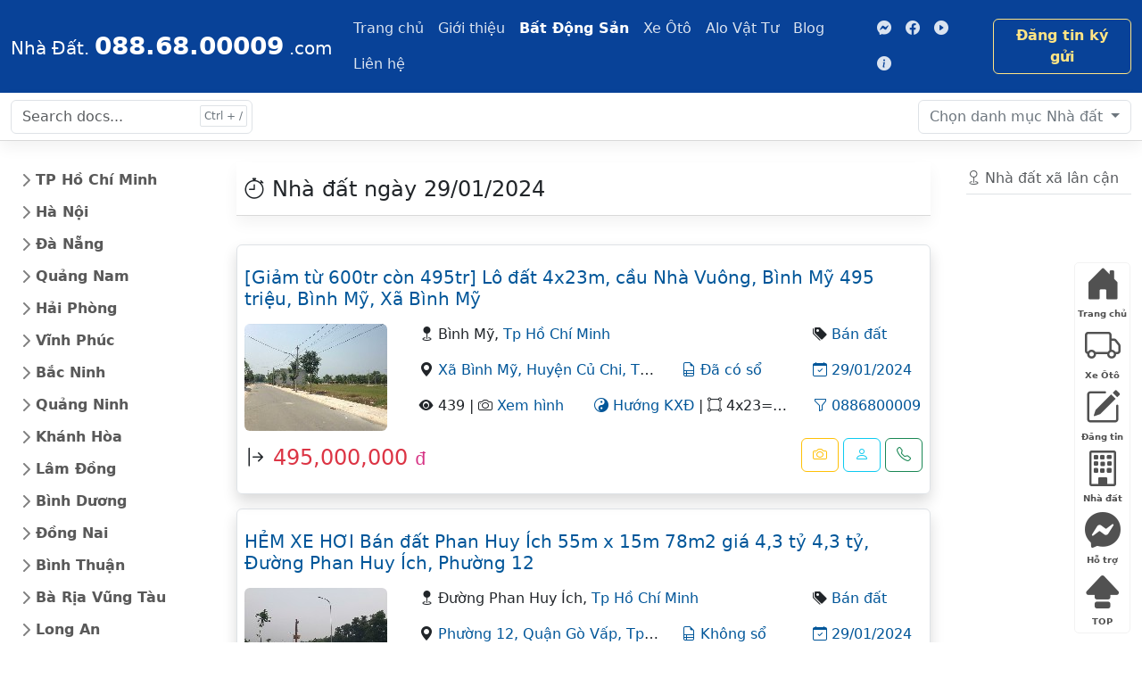

--- FILE ---
content_type: text/html; charset=utf-8
request_url: https://0886800009.com/batdongsan/nha-dat-ngay/29012024.html
body_size: 17978
content:
<!DOCTYPE html><html lang="vi"><head><meta charset="utf-8"><meta name="viewport" content="width=device-width, initial-scale=1"><title>Nhà đất ngày 29/01/2024</title><meta name="title" content="Nhà đất ngày 29/01/2024"><meta name="description" content="Nhà đất ngày 29/01/2024 tại Sàn giao dịch Địa Ốc Thành Phố - Hotline: 088.68.00009 mr.Trung"><meta name="keywords" content="Nhà đất ngày 29/01/2024"><meta name="author" content="trungnguyen@suctremoi.com"><meta name="docsearch:language" content="vi"><meta name="docsearch:version" content="2023"><meta name="theme-color" content="#37A8F0"><meta name="page-locale" content="vi,vi_VN"><meta name="geo.region" content="VN-SG" /><meta name="geo.placename" content="Ho Chi Minh City" /><meta name="geo.position" content="10.77096;106.566651" /><meta name="ICBM" content="10.77096, 106.566651" /><meta name="yandex-verification" content="19d776f726df7880" /><link rel="publisher" href="https://www.facebook.com/diaocthanhpholand" /><meta itemprop="name" content="Nhà đất ngày 29/01/2024" /><meta itemprop="description" content="Nhà đất ngày 29/01/2024 tại Sàn giao dịch Địa Ốc Thành Phố - Hotline: 088.68.00009 mr.Trung" /><meta itemprop="image" content="https://0886800009.com/stmresource/nha-dat/thumbs/dat-du-an-vinh-loc-7.jpg" /><meta property="og:title" content="Nhà đất ngày 29/01/2024"><meta property="og:description" content="Nhà đất ngày 29/01/2024 tại Sàn giao dịch Địa Ốc Thành Phố - Hotline: 088.68.00009 mr.Trung"><meta property="og:image" content="https://0886800009.com/stmresource/nha-dat/thumbs/dat-du-an-vinh-loc-7.jpg"><meta property="og:url" content="https://0886800009.com/batdongsan/nha-dat-ngay/29012024.html"><meta property="og:type" content="article"><meta property="og:locale" content="vi_VN"><meta property="og:site_name" content="Nhà đất ngày 29/01/2024"><meta property="og:event" content="Môi giới Địa Ốc Thành Phố"><meta property="og:location" content="101, B2.6 Tái định cư Vĩnh Lộc B, Bình Chánh, Tp. Hồ Chí Minh, Việt Nam"><meta property="og:contact" content="Môi giới Địa Ốc Thành Phố, +84886800009, diaocthanhpho@gmail.com"><meta property="og:quote" content="Thông tin minh bạch giao dịch thành công - Môi giới Địa Ốc Thành Phố"><meta property="og:image:type" content="image/jpeg"><meta property="og:image:width" content="800"><meta property="og:image:height" content="600"><meta property="og:image:alt" content="Nhà đất ngày 29/01/2024"><meta name="twitter:card" content="summary"><meta name="twitter:site" content="https://0886800009.com"><meta name="twitter:title" content="Nhà đất ngày 29/01/2024"><meta name="twitter:description" content="Nhà đất ngày 29/01/2024 tại Sàn giao dịch Địa Ốc Thành Phố - Hotline: 088.68.00009 mr.Trung"><meta name="twitter:image" content="https://0886800009.com/stmresource/nha-dat/thumbs/dat-du-an-vinh-loc-7.jpg"><meta name="twitter:url" content="https://0886800009.com/batdongsan/nha-dat-ngay/29012024.html"><meta name="twitter:creator" content="0886800009.com"><meta name="twitter:domain" content="https://0886800009.com"><meta property="article:published_time" /><meta property="article:modified_time" /><meta property="article:tag" content="Nhà đất ngày 29/01/2024" /><meta property="fb:admins" content="trungnguyen.dev" /><meta property="article:publisher" content="https://www.facebook.com/diaocthanhpholand" /><meta property="article:author" content="0886800009.com" /><meta name="generator" content="0886800009.com" /><link rel="canonical" href="https://0886800009.com/batdongsan/nha-dat-ngay/29012024.html" /><link rel="alternate" href="https://0886800009.com/batdongsan/nha-dat-ngay/29012024.html" hreflang="vi" /><link rel="alternate" href="https://0886800009.com/batdongsan/nha-dat-ngay/29012024.html" hreflang="vi-vn" /><link rel="alternate" href="https://0886800009.com/batdongsan/nha-dat-ngay/29012024.html" hreflang="x-default" /><link rel="shortcut icon" href="/favicon.ico" />
<script type="application/ld+json">
{
"@context": "https://schema.org",
"@type": "Article",
"mainEntityOfPage": {
"@type": "WebPage",
"@id": "https://0886800009.com/batdongsan/nha-dat-ngay/29012024.html"
},
"headline": "Nhà đất ngày 29/01/2024",
"description": "Nhà đất ngày 29/01/2024 tại Sàn giao dịch Địa Ốc Thành Phố - Hotline: 088.68.00009 mr.Trung",
"image": "https://0886800009.com/stmresource/nha-dat/thumbs/dat-du-an-vinh-loc-7.jpg",
"author": {
"@type": "Person",
"name": "Địa Ốc Thành Phố",
"url": "https://diaocthanhpho.business.site"
},
"publisher": {
"@type": "Organization",
"name": "Địa Ốc Thành Phố",
"logo": {
"@type": "ImageObject",
"url": "https://0886800009.com/assets/client/img/LogoDiaOcThanhPho-bottom.png"
}
},
"datePublished": "",
"dateModified": ""
}
</script><script type="application/ld+json">
{
"@context": "http://schema.org",
"@type"   : "Organization",
"name": "0886800009",
"url"     : "https://0886800009.com",
"logo"    : "https://0886800009.com/assets/client/img/LogoDiaOcThanhPho-bottom.png",
"sameAs" : [
"https://www.facebook.com/groups/diaocthanhpho"],
"address": {
"@type": "PostalAddress",
"streetAddress": "101 B2.6 TĐC Vĩnh Lộc B, Bình Chánh, Tp Hồ Chí Minh",
"addressRegion": "Tp Hồ Chí Minh",
"postalCode": "700000",
"addressCountry": "Viet Nam"
},
"contactPoint": [
{
"@type": "ContactPoint",
"telephone": " +84-88-68-00009",
"contactType": "support"
}
]
}
</script><script type="application/ld+json">
{
"@context": "https://schema.org",
"@type": "Person",
"address": {
"@type": "PostalAddress", "streetAddress": "101 B2.6 TĐC Vĩnh Lộc B, Bình Chánh", "addressLocality": "TP. Hồ Chí Minh", "addressRegion": "TP. Hồ Chí Minh", "postalCode": "70000", "addressCountry": "Việt Nam" }, "colleague": [ "https://diaocthanhpho.business.site", "https://www.facebook.com/diaocthanhpho", "https://diaocthanhpho.wordpress.com", "https://twitter.com/diaocthanhpho" ], "email": "mailto:diaocthanhpho@gmail.com", "image": "https://0886800009.com/assets/client/img/LogoDiaOcThanhPho-bottom.png", "jobTitle": "Professor", "name": "Trung Nguyễn", "telephone": "(84) 886800009", "url": "https://diaocthanhpho.business.site" }</script><script>(function (w, d, s, l, i) {w[l] = w[l] || []; w[l].push({'gtm.start':new Date().getTime(), event: 'gtm.js'}); var f = d.getElementsByTagName(s)[0],j = d.createElement(s), dl = l != 'dataLayer' ? '&l=' + l : ''; j.async = true; j.src ='https://www.googletagmanager.com/gtm.js?id=' + i + dl; f.parentNode.insertBefore(j, f);})(window, document, 'script', 'dataLayer', 'GTM-KFJMKT7');</script><link href="https://cdn.jsdelivr.net/npm/bootstrap@5.3.3/dist/css/bootstrap.min.css" rel="stylesheet" integrity="sha384-QWTKZyjpPEjISv5WaRU9OFeRpok6YctnYmDr5pNlyT2bRjXh0JMhjY6hW+ALEwIH" crossorigin="anonymous"><link rel="stylesheet" href="https://cdn.jsdelivr.net/npm/bootstrap-icons@1.11.3/font/bootstrap-icons.min.css"><link href="/assets/client/css/docs.css" rel="stylesheet"><link href="/Content/PagedList.css" rel="stylesheet" /></head><body><noscript><iframe src="https://www.googletagmanager.com/ns.html?id=GTM-KFJMKT7" height="0" width="0" style="display:none;visibility:hidden"></iframe></noscript><div class="skippy visually-hidden-focusable overflow-hidden"><div class="container-xl"> <a class="d-inline-flex p-2 m-1" href="#content">Skip to main content</a> <a class="d-none d-md-inline-flex p-2 m-1" href="#bd-docs-nav">Skip to docs navigation</a></div></div><header class="navbar navbar-expand-md navbar-dark bd-navbar"><nav class="container-xxl flex-wrap flex-md-nowrap" aria-label="Main navigation"> <a class="navbar-brand p-0 d-block" href="/" aria-label="088.68.00009"> <span class="fs-5">Nhà Đất.</span> <span class="fs-3 fw-bolder">088.68.00009</span> <span class="fs-5">.com</span> </a> <button class="navbar-toggler" type="button" data-bs-toggle="collapse" data-bs-target="#bdNavbar" aria-controls="bdNavbar" aria-expanded="false" aria-label="Toggle navigation"> <i class="bi bi-menu-up fs-3"></i> </button><div class="collapse navbar-collapse" id="bdNavbar"><ul class="navbar-nav flex-row flex-wrap bd-navbar-nav pt-2 py-md-0"><li class="nav-item col-6 col-md-auto d-sm-none d-lg-block"> <a class="nav-link p-2" href="/" title="Trang chủ">Trang chủ</a></li><li class="nav-item col-6 col-md-auto d-sm-none d-xl-block"> <a class="nav-link p-2" href="/gioi-thieu.html" title="Giới thiệu">Giới thiệu</a></li><li class="nav-item col-6 col-md-auto"> <a class="nav-link p-2 active" aria-current="true" href="/batdongsan" title="Bất Động Sản">Bất Động Sản</a></li><li class="nav-item col-6 col-md-auto"> <a class="nav-link p-2" href="/xeoto" title="Xe Ôtô">Xe Ôtô</a></li><li class="nav-item col-6 col-md-auto d-block d-sm-none"> <a class="nav-link p-2" href="https://nhadep.diaocthanhpho.com/" target="_blank" rel="noopener" title="Kho nhà đẹp">Kho nhà đẹp</a></li><li class="nav-item col-6 col-md-auto d-sm-none d-lg-block"> <a class="nav-link p-2" href="https://alovattu.com/" target="_blank" rel="noopener" title="Alo Vật Tư">Alo Vật Tư</a></li><li class="nav-item col-6 col-md-auto d-sm-none d-xl-block"> <a class="nav-link p-2" href="#" title="Blog">Blog</a></li><li class="nav-item col-6 col-md-auto d-sm-none d-xl-block"> <a class="nav-link p-2" href="/lien-he.html" title="Liên hệ">Liên hệ</a></li></ul><hr class="d-md-none text-white-50"><ul class="navbar-nav flex-row flex-wrap ms-md-auto"><li class="nav-item col-6 col-md-auto"> <a class="nav-link p-2" href="https://m.me/diaocthanhpholand" target="_blank" rel="noopener"> <i class="bi bi-messenger"></i> <small class="d-md-none ms-2">Messenger</small> </a></li><li class="nav-item col-6 col-md-auto"> <a class="nav-link p-2" href="https://fb.com/groups/diaocthanhpho" target="_blank" rel="noopener"> <i class="bi bi-facebook"></i> <small class="d-md-none ms-2">Facebook</small> </a></li><li class="nav-item col-6 col-md-auto"> <a class="nav-link p-2" href="#" target="_blank" rel="noopener"> <i class="bi bi-play-circle-fill"></i> <small class="d-md-none ms-2">Youtube</small> </a></li><li class="nav-item col-6 col-md-auto"> <a class="nav-link p-2" href="https://suctremoi.com/" target="_blank" rel="noopener"> <i class="bi bi-info-circle-fill"></i> <small class="d-md-none ms-2">SucTreMoi</small> </a></li></ul><a class="btn btn-bd-download d-lg-inline-block my-2 my-md-0 ms-md-3" href="/client/dang-tin-nha-dat.html" title="Đăng tin ký gửi">Đăng tin ký gửi</a></div></nav></header><nav class="bd-subnavbar py-2 sticky-top" aria-label="Secondary navigation"><div class="container-xxl d-flex align-items-md-center"><form class="bd-search position-relative me-auto"> <input type="search" class="form-control" id="search-input" placeholder="Search docs..." aria-label="Search docs for..." autocomplete="off" data-bd-docs-version="5.0"></form><div class="dropdown ms-3"> <button class="btn btn-bd-light dropdown-toggle" id="bd-versions" data-bs-toggle="dropdown" aria-expanded="false" data-bs-display="static"> <span class="d-none d-lg-inline">Chọn danh mục</span> Nhà đất </button><ul class="dropdown-menu dropdown-menu-end" aria-labelledby="bd-versions"><li><a class="dropdown-item current" aria-current="true" href="#">Nội dung tin</a></li><li><hr class="dropdown-divider"></li><li><a class="dropdown-item" href="#">Giá bán</a></li><li><a class="dropdown-item" href="#">Địa chỉ</a></li><li><a class="dropdown-item" href="#">Số điện thoại</a></li><li><hr class="dropdown-divider"></li><li><a class="dropdown-item" href="#">< 1 tỷ</a></li><li><a class="dropdown-item" href="#">All versions</a></li></ul></div><button class="btn bd-sidebar-toggle d-md-none py-0 px-1 ms-3 order-3 collapsed" type="button" data-bs-toggle="collapse" data-bs-target="#bd-docs-nav" aria-controls="bd-docs-nav" aria-expanded="false" aria-label="Toggle docs navigation"> <i class="bi bi-arrows-expand fs-2 bi-expand"></i> <i class="bi bi-arrows-collapse fs-2 bi-collapse"></i> </button></div></nav><div class="container-xxl my-md-4 bd-layout"><aside class="bd-sidebar"><nav class="collapse bd-links" id="bd-docs-nav" aria-label="Docs navigation"> <ul class="list-unstyled mb-0 py-3 pt-md-1"><li class="mb-1"> <button class="btn d-inline-flex align-items-center rounded collapsed" data-bs-toggle="collapse" data-bs-target="#tphochiminh" aria-expanded="false"> TP Hồ Chí Minh </button><div class="collapse" id="tphochiminh"><ul class="list-unstyled fw-normal pb-1 small"><li><a href="/batdongsan/nha-dat/TpHồChíMinh.html" class="d-inline-flex align-items-center rounded" title="Nhà đất TP Hồ Chí Minh">Nhà đất Tp Hồ Chí Minh</a></li><li><a href="/batdongsan/nha-dat/Quận1.html" class="d-inline-flex align-items-center rounded" title="Nhà đất Quận 1">Nhà đất Quận 1</a></li><li><a href="/batdongsan/nha-dat/Quận2.html" class="d-inline-flex align-items-center rounded" title="Nhà đất Quận 2">Nhà đất Quận 2</a></li><li><a href="/batdongsan/nha-dat/Quận3.html" class="d-inline-flex align-items-center rounded" title="Nhà đất Quận 3">Nhà đất Quận 3</a></li><li><a href="/batdongsan/nha-dat/Quận4.html" class="d-inline-flex align-items-center rounded" title="Nhà đất Quận 4">Nhà đất Quận 4</a></li><li><a href="/batdongsan/nha-dat/Quận5.html" class="d-inline-flex align-items-center rounded" title="Nhà đất Quận 5">Nhà đất Quận 5</a></li><li><a href="/batdongsan/nha-dat/Quận6.html" class="d-inline-flex align-items-center rounded" title="Nhà đất Quận 6">Nhà đất Quận 6</a></li><li><a href="/batdongsan/nha-dat/Quận7.html" class="d-inline-flex align-items-center rounded" title="Nhà đất Quận 7">Nhà đất Quận 7</a></li><li><a href="/batdongsan/nha-dat/Quận8.html" class="d-inline-flex align-items-center rounded" title="Nhà đất Quận 8">Nhà đất Quận 8</a></li><li><a href="/batdongsan/nha-dat/Quận9.html" class="d-inline-flex align-items-center rounded" title="Nhà đất Quận 9">Nhà đất Quận 9</a></li><li><a href="/batdongsan/nha-dat/Quận10.html" class="d-inline-flex align-items-center rounded" title="Nhà đất Quận 10">Nhà đất Quận 10</a></li><li><a href="/batdongsan/nha-dat/Quận11.html" class="d-inline-flex align-items-center rounded" title="Nhà đất Quận 11">Nhà đất Quận 11</a></li><li><a href="/batdongsan/nha-dat/Quận12.html" class="d-inline-flex align-items-center rounded" title="Nhà đất Quận 12">Nhà đất Quận 12</a></li><li><a href="/batdongsan/nha-dat/QuậnGòVấp.html" class="d-inline-flex align-items-center rounded" title="Nhà đất Quận Gò Vấp">Nhà đất Quận Gò Vấp</a></li><li><a href="/batdongsan/nha-dat/QuậnTânBình.html" class="d-inline-flex align-items-center rounded" title="Nhà đất Quận Tân Bình">Nhà đất Quận Tân Bình</a></li><li><a href="/batdongsan/nha-dat/QuậnTânphú.html" class="d-inline-flex align-items-center rounded" title="Nhà đất Quận Tân phú">Nhà đất Quận Tân phú</a></li><li><a href="/batdongsan/nha-dat/QuậnBìnhThạnh.html" class="d-inline-flex align-items-center rounded" title="Nhà đất Quận Bình Thạnh">Nhà đất Quận Bình Thạnh</a></li><li><a href="/batdongsan/nha-dat/QuậnPhúNhuận.html" class="d-inline-flex align-items-center rounded" title="Nhà đất Quận Phú Nhuận">Nhà đất Quận Phú Nhuận</a></li><li><a href="/batdongsan/nha-dat/QuậnThủĐức.html" class="d-inline-flex align-items-center rounded" title="Nhà đất Quận Thủ Đức">Nhà đất Quận Thủ Đức</a></li><li><a href="/batdongsan/nha-dat/QuậnBìnhTân.html" class="d-inline-flex align-items-center rounded" title="Nhà đất Quận Bình Tân">Nhà đất Quận Bình Tân</a></li><li><a href="/batdongsan/nha-dat/HuyệnCủChi.html" class="d-inline-flex align-items-center rounded" title="Nhà đất Huyện Củ Chi">Nhà đất Huyện Củ Chi</a></li><li><a href="/batdongsan/nha-dat/HuyệnHócMôn.html" class="d-inline-flex align-items-center rounded" title="Nhà đất Huyện Hóc Môn">Nhà đất Huyện Hóc Môn</a></li><li><a href="/batdongsan/nha-dat/HuyệnBìnhChánh.html" class="d-inline-flex align-items-center rounded" title="Nhà đất Huyện Bình Chánh">Nhà đất Huyện Bình Chánh</a></li><li><a href="/batdongsan/nha-dat/HuyệnNhàBè.html" class="d-inline-flex align-items-center rounded" title="Nhà đất Huyện Nhà Bè">Nhà đất Huyện Nhà Bè</a></li><li><a href="/batdongsan/nha-dat/HuyệnCầnGiờ.html" class="d-inline-flex align-items-center rounded" title="Nhà đất Huyện Cần Giờ">Nhà đất Huyện Cần Giờ</a></li></ul></div></li><li class="mb-1"> <button class="btn d-inline-flex align-items-center rounded collapsed" data-bs-toggle="collapse" data-bs-target="#hanoi" aria-expanded="false"> Hà Nội </button><div class="collapse" id="hanoi"><ul class="list-unstyled fw-normal pb-1 small"><li><a href="/batdongsan/nha-dat/HàNội.html" class="d-inline-flex align-items-center rounded" title="Nhà đất Hà Nội">Nhà đất Hà Nội</a></li><li><a href="/batdongsan/nha-dat/QuậnBaĐình.html" class="d-inline-flex align-items-center rounded" title="Nhà đất Quận Ba Đình">Nhà đất Quận Ba Đình</a></li><li><a href="/batdongsan/nha-dat/QuậnTâyHồ.html" class="d-inline-flex align-items-center rounded" title="Nhà đất Quận Tây Hồ">Nhà đất Quận Tây Hồ</a></li><li><a href="/batdongsan/nha-dat/QuậnHoànKiếm.html" class="d-inline-flex align-items-center rounded" title="Nhà đất Quận Hoàn Kiếm">Nhà đất Quận Hoàn Kiếm</a></li><li><a href="/batdongsan/nha-dat/QuậnLongBiên.html" class="d-inline-flex align-items-center rounded" title="Nhà đất Quận Long Biên">Nhà đất Quận Long Biên</a></li><li><a href="/batdongsan/nha-dat/QuậnHaiBàTrưng.html" class="d-inline-flex align-items-center rounded" title="Nhà đất Quận Hai Bà Trưng">Nhà đất Quận Hai Bà Trưng</a></li><li><a href="/batdongsan/nha-dat/QuậnHoàngMai.html" class="d-inline-flex align-items-center rounded" title="Nhà đất Quận Hoàng Mai">Nhà đất Quận Hoàng Mai</a></li><li><a href="/batdongsan/nha-dat/QuậnĐốngđa.html" class="d-inline-flex align-items-center rounded" title="Nhà đất Quận Đống đa">Nhà đất Quận Đống đa</a></li><li><a href="/batdongsan/nha-dat/QuậnThanhXuân.html" class="d-inline-flex align-items-center rounded" title="Nhà đất Quận Thanh Xuân">Nhà đất Quận Thanh Xuân</a></li><li><a href="/batdongsan/nha-dat/QuậnCầuGiấy.html" class="d-inline-flex align-items-center rounded" title="Nhà đất Quận Cầu Giấy">Nhà đất Quận Cầu Giấy</a></li><li><a href="/batdongsan/nha-dat/HuyệnSócsơn.html" class="d-inline-flex align-items-center rounded" title="Nhà đất Huyện Sóc sơn">Nhà đất Huyện Sóc sơn</a></li><li><a href="/batdongsan/nha-dat/HuyệnĐôngAnh.html" class="d-inline-flex align-items-center rounded" title="Nhà đất Huyện Đông Anh">Nhà đất Huyện Đông Anh</a></li><li><a href="/batdongsan/nha-dat/HuyệnGiaLâm.html" class="d-inline-flex align-items-center rounded" title="Nhà đất Huyện Gia Lâm">Nhà đất Huyện Gia Lâm</a></li><li><a href="/batdongsan/nha-dat/HuyệnTừLiêm.html" class="d-inline-flex align-items-center rounded" title="Nhà đất Huyện Từ Liêm">Nhà đất Huyện Từ Liêm</a></li><li><a href="/batdongsan/nha-dat/HuyệnThanhTrì.html" class="d-inline-flex align-items-center rounded" title="Nhà đất Huyện Thanh Trì">Nhà đất Huyện Thanh Trì</a></li><li><a href="/batdongsan/nha-dat/HuyệnMêLinh.html" class="d-inline-flex align-items-center rounded" title="Nhà đất Huyện Mê Linh">Nhà đất Huyện Mê Linh</a></li><li><a href="/batdongsan/nha-dat/QuậnHàĐông.html" class="d-inline-flex align-items-center rounded" title="Nhà đất Quận Hà Đông">Nhà đất Quận Hà Đông</a></li><li><a href="/batdongsan/nha-dat/ThịxãSơnTây.html" class="d-inline-flex align-items-center rounded" title="Nhà đất Thị xã Sơn Tây">Nhà đất Thị xã Sơn Tây</a></li><li><a href="/batdongsan/nha-dat/HuyệnPhúcThọ.html" class="d-inline-flex align-items-center rounded" title="Nhà đất Huyện Phúc Thọ">Nhà đất Huyện Phúc Thọ</a></li><li><a href="/batdongsan/nha-dat/HuyệnĐanPhượng.html" class="d-inline-flex align-items-center rounded" title="Nhà đất Huyện Đan Phượng">Nhà đất Huyện Đan Phượng</a></li><li><a href="/batdongsan/nha-dat/HuyệnThạchThất.html" class="d-inline-flex align-items-center rounded" title="Nhà đất Huyện Thạch Thất">Nhà đất Huyện Thạch Thất</a></li><li><a href="/batdongsan/nha-dat/HuyệnHoàiĐức.html" class="d-inline-flex align-items-center rounded" title="Nhà đất Huyện Hoài Đức">Nhà đất Huyện Hoài Đức</a></li><li><a href="/batdongsan/nha-dat/HuyệnQuốcOai.html" class="d-inline-flex align-items-center rounded" title="Nhà đất Huyện Quốc Oai">Nhà đất Huyện Quốc Oai</a></li><li><a href="/batdongsan/nha-dat/HuyệnThanhOai.html" class="d-inline-flex align-items-center rounded" title="Nhà đất Huyện Thanh Oai">Nhà đất Huyện Thanh Oai</a></li><li><a href="/batdongsan/nha-dat/HuyệnThườngTín.html" class="d-inline-flex align-items-center rounded" title="Nhà đất Huyện Thường Tín">Nhà đất Huyện Thường Tín</a></li><li><a href="/batdongsan/nha-dat/HuyệnMỹĐức.html" class="d-inline-flex align-items-center rounded" title="Nhà đất Huyện Mỹ Đức">Nhà đất Huyện Mỹ Đức</a></li><li><a href="/batdongsan/nha-dat/HuyệnứngHoà.html" class="d-inline-flex align-items-center rounded" title="Nhà đất Huyện ứng Hoà">Nhà đất Huyện ứng Hoà</a></li><li><a href="/batdongsan/nha-dat/HuyệnPhúXuyên.html" class="d-inline-flex align-items-center rounded" title="Nhà đất Huyện Phú Xuyên">Nhà đất Huyện Phú Xuyên</a></li><li><a href="/batdongsan/nha-dat/HuyệnBaVì.html" class="d-inline-flex align-items-center rounded" title="Nhà đất Huyện Ba Vì">Nhà đất Huyện Ba Vì</a></li><li><a href="/batdongsan/nha-dat/HuyệnChươngMỹ.html" class="d-inline-flex align-items-center rounded" title="Nhà đất Huyện Chương Mỹ">Nhà đất Huyện Chương Mỹ</a></li><li><a href="/batdongsan/nha-dat/QuậnNamTừLiêm.html" class="d-inline-flex align-items-center rounded" title="Nhà đất Quận Nam Từ Liêm">Nhà đất Quận Nam Từ Liêm</a></li><li><a href="/batdongsan/nha-dat/QuậnBắcTừLiêm.html" class="d-inline-flex align-items-center rounded" title="Nhà đất Quận Bắc Từ Liêm">Nhà đất Quận Bắc Từ Liêm</a></li></ul></div></li><li class="mb-1"> <button class="btn d-inline-flex align-items-center rounded collapsed" data-bs-toggle="collapse" data-bs-target="#danang" aria-expanded="false"> Đà Nẵng </button><div class="collapse" id="danang"><ul class="list-unstyled fw-normal pb-1 small"><li><a href="/batdongsan/nha-dat/ĐàNẵng.html" class="d-inline-flex align-items-center rounded" title="Nhà đất Đà Nẵng">Nhà đất Đà Nẵng</a></li><li><a href="/batdongsan/nha-dat/QuậnHảiChâu.html" class="d-inline-flex align-items-center rounded" title="Nhà đất Quận Hải Châu">Nhà đất Quận Hải Châu</a></li><li><a href="/batdongsan/nha-dat/QuậnThanhKhê.html" class="d-inline-flex align-items-center rounded" title="Nhà đất Quận Thanh Khê">Nhà đất Quận Thanh Khê</a></li><li><a href="/batdongsan/nha-dat/QuậnSơnTrà.html" class="d-inline-flex align-items-center rounded" title="Nhà đất Quận Sơn Trà">Nhà đất Quận Sơn Trà</a></li><li><a href="/batdongsan/nha-dat/QuậnNgũHànhSơn.html" class="d-inline-flex align-items-center rounded" title="Nhà đất Quận Ngũ Hành Sơn">Nhà đất Ngũ Hành Sơn</a></li><li><a href="/batdongsan/nha-dat/QuậnLiênChiểu.html" class="d-inline-flex align-items-center rounded" title="Nhà đất Quận Liên Chiểu">Nhà đất Quận Liên Chiểu</a></li><li><a href="/batdongsan/nha-dat/HuyệnHoàVang.html" class="d-inline-flex align-items-center rounded" title="Nhà đất Huyện Hoà Vang">Nhà đất Huyện Hoà Vang</a></li><li><a href="/batdongsan/nha-dat/Quậncẩmlệ.html" class="d-inline-flex align-items-center rounded" title="Nhà đất Quận cẩm lệ">Nhà đất Quận cẩm lệ</a></li></ul></div></li><li class="mb-1"> <button class="btn d-inline-flex align-items-center rounded collapsed" data-bs-toggle="collapse" data-bs-target="#quangnam" aria-expanded="false"> Quảng Nam </button><div class="collapse" id="quangnam"><ul class="list-unstyled fw-normal pb-1 small"><li><a href="/batdongsan/nha-dat/QuảngNam.html" class="d-inline-flex align-items-center rounded" title="Nhà đất Quảng Nam">Nhà đất Quảng Nam</a></li><li><a href="/batdongsan/nha-dat/ThànhphốTamKỳ.html" class="d-inline-flex align-items-center rounded" title="Nhà đất Thành phố Tam Kỳ">Nhà đất Thành phố Tam Kỳ</a></li><li><a href="/batdongsan/nha-dat/HuyệnPhúNinh.html" class="d-inline-flex align-items-center rounded" title="Nhà đất Huyện Phú Ninh">Nhà đất Huyện Phú Ninh</a></li><li><a href="/batdongsan/nha-dat/ThànhphốHộiAn.html" class="d-inline-flex align-items-center rounded" title="Nhà đất Thành phố Hội An">Nhà đất Thành phố Hội An</a></li><li><a href="/batdongsan/nha-dat/HuyệnTâyGiang.html" class="d-inline-flex align-items-center rounded" title="Nhà đất Huyện Tây Giang">Nhà đất Huyện Tây Giang</a></li><li><a href="/batdongsan/nha-dat/HuyệnĐôngGiang.html" class="d-inline-flex align-items-center rounded" title="Nhà đất Huyện Đông Giang">Nhà đất Huyện Đông Giang</a></li><li><a href="/batdongsan/nha-dat/HuyệnĐạiLộc.html" class="d-inline-flex align-items-center rounded" title="Nhà đất Huyện Đại Lộc">Nhà đất Huyện Đại Lộc</a></li><li><a href="/batdongsan/nha-dat/ThịXãĐiệnBàn.html" class="d-inline-flex align-items-center rounded" title="Nhà đất Thị Xã Điện Bàn">Nhà đất Thị Xã Điện Bàn</a></li><li><a href="/batdongsan/nha-dat/HuyệnDuyXuyên.html" class="d-inline-flex align-items-center rounded" title="Nhà đất Huyện Duy Xuyên">Nhà đất Huyện Duy Xuyên</a></li><li><a href="/batdongsan/nha-dat/HuyệnNamGiang.html" class="d-inline-flex align-items-center rounded" title="Nhà đất Huyện Nam Giang">Nhà đất Huyện Nam Giang</a></li><li><a href="/batdongsan/nha-dat/HuyệnThăngBình.html" class="d-inline-flex align-items-center rounded" title="Nhà đất Huyện Thăng Bình">Nhà đất Huyện Thăng Bình</a></li><li><a href="/batdongsan/nha-dat/HuyệnQuếSơn.html" class="d-inline-flex align-items-center rounded" title="Nhà đất Huyện Quế Sơn">Nhà đất Huyện Quế Sơn</a></li><li><a href="/batdongsan/nha-dat/HuyệnNôngSơn.html" class="d-inline-flex align-items-center rounded" title="Nhà đất Huyện Nông Sơn">Nhà đất Huyện Nông Sơn</a></li><li><a href="/batdongsan/nha-dat/HuyệnHiệpĐức.html" class="d-inline-flex align-items-center rounded" title="Nhà đất Huyện Hiệp Đức">Nhà đất Huyện Hiệp Đức</a></li><li><a href="/batdongsan/nha-dat/HuyệnTiênPhước.html" class="d-inline-flex align-items-center rounded" title="Nhà đất Huyện Tiên Phước">Nhà đất Huyện Tiên Phước</a></li><li><a href="/batdongsan/nha-dat/HuyệnPhướcSơn.html" class="d-inline-flex align-items-center rounded" title="Nhà đất Huyện Phước Sơn">Nhà đất Huyện Phước Sơn</a></li><li><a href="/batdongsan/nha-dat/HuyệnNúiThành.html" class="d-inline-flex align-items-center rounded" title="Nhà đất Huyện Núi Thành">Nhà đất Huyện Núi Thành</a></li><li><a href="/batdongsan/nha-dat/HuyệnBắcTràMy.html" class="d-inline-flex align-items-center rounded" title="Nhà đất Huyện Bắc Trà My">Nhà đất Huyện Bắc Trà My</a></li><li><a href="/batdongsan/nha-dat/HuyệnNamTràMy.html" class="d-inline-flex align-items-center rounded" title="Nhà đất Huyện Nam Trà My">Nhà đất Huyện Nam Trà My</a></li></ul></div></li><li class="mb-1"> <button class="btn d-inline-flex align-items-center rounded collapsed" data-bs-toggle="collapse" data-bs-target="#haiphong" aria-expanded="false"> Hải Phòng </button><div class="collapse" id="haiphong"><ul class="list-unstyled fw-normal pb-1 small"><li><a href="/batdongsan/nha-dat/HảiPhòng.html" class="d-inline-flex align-items-center rounded" title="Nhà đất Hải Phòng">Nhà đất Hải Phòng</a></li><li><a href="/batdongsan/nha-dat/QuậnHồngBàng.html" class="d-inline-flex align-items-center rounded" title="Nhà đất Quận Hồng Bàng">Nhà đất Quận Hồng Bàng</a></li><li><a href="/batdongsan/nha-dat/QuậnNgôQuyền.html" class="d-inline-flex align-items-center rounded" title="Nhà đất Quận Ngô Quyền">Nhà đất Quận Ngô Quyền</a></li><li><a href="/batdongsan/nha-dat/QuậnHảiAn.html" class="d-inline-flex align-items-center rounded" title="Nhà đất Quận Hải An">Nhà đất Quận Hải An</a></li><li><a href="/batdongsan/nha-dat/QuậnLêChân.html" class="d-inline-flex align-items-center rounded" title="Nhà đất Quận Lê Chân">Nhà đất Quận Lê Chân</a></li><li><a href="/batdongsan/nha-dat/QuậnKiếnAn.html" class="d-inline-flex align-items-center rounded" title="Nhà đất Quận Kiến An">Nhà đất Quận Kiến An</a></li><li><a href="/batdongsan/nha-dat/QuậnĐồSơn.html" class="d-inline-flex align-items-center rounded" title="Nhà đất Quận Đồ Sơn">Nhà đất Quận Đồ Sơn</a></li><li><a href="/batdongsan/nha-dat/HuyệnThuỷNguyên.html" class="d-inline-flex align-items-center rounded" title="Nhà đất Huyện Thuỷ Nguyên">Nhà đất H.Thuỷ Nguyên</a></li><li><a href="/batdongsan/nha-dat/HuyệnAnDương.html" class="d-inline-flex align-items-center rounded" title="Nhà đất Huyện An Dương">Nhà đất Huyện An Dương</a></li><li><a href="/batdongsan/nha-dat/HuyệnAnLão.html" class="d-inline-flex align-items-center rounded" title="Nhà đất Huyện An Lão">Nhà đất Huyện An Lão</a></li><li><a href="/batdongsan/nha-dat/HuyệnKiếnThụy.html" class="d-inline-flex align-items-center rounded" title="Nhà đất Huyện Kiến Thụy">Nhà đất Huyện Kiến Thụy</a></li><li><a href="/batdongsan/nha-dat/HuyệnTiênLãng.html" class="d-inline-flex align-items-center rounded" title="Nhà đất Huyện Tiên Lãng">Nhà đất Huyện Tiên Lãng</a></li><li><a href="/batdongsan/nha-dat/HuyệnVĩnhBảo.html" class="d-inline-flex align-items-center rounded" title="Nhà đất Huyện Vĩnh Bảo">Nhà đất Huyện Vĩnh Bảo</a></li><li><a href="/batdongsan/nha-dat/HuyệnCátHải.html" class="d-inline-flex align-items-center rounded" title="Nhà đất Huyện Cát Hải">Nhà đất Huyện Cát Hải</a></li><li><a href="/batdongsan/nha-dat/HuyệnBạchLongVĩ.html" class="d-inline-flex align-items-center rounded" title="Nhà đất Huyện Bạch Long Vĩ">Nhà đất H.Bạch Long Vĩ</a></li><li><a href="/batdongsan/nha-dat/QuậnDươngKinh.html" class="d-inline-flex align-items-center rounded" title="Nhà đất Quận Dương Kinh">Nhà đất Quận Dương Kinh</a></li></ul></div></li><li class="mb-1"> <button class="btn d-inline-flex align-items-center rounded collapsed" data-bs-toggle="collapse" data-bs-target="#vinhphuc" aria-expanded="false"> Vĩnh Phúc </button><div class="collapse" id="vinhphuc"><ul class="list-unstyled fw-normal pb-1 small"><li><a href="/batdongsan/nha-dat/VĩnhPhúc.html" class="d-inline-flex align-items-center rounded" title="Nhà đất Vĩnh Phúc">Nhà đất Vĩnh Phúc</a></li><li><a href="/batdongsan/nha-dat/ThànhphốVĩnhYên.html" class="d-inline-flex align-items-center rounded" title="Nhà đất Thành phố Vĩnh Yên">Nhà đất Tp Vĩnh Yên</a></li><li><a href="/batdongsan/nha-dat/ThịxãPhúcYên.html" class="d-inline-flex align-items-center rounded" title="Nhà đất Thị xã Phúc Yên">Nhà đất Thị xã Phúc Yên</a></li><li><a href="/batdongsan/nha-dat/HuyệnLậpThạch.html" class="d-inline-flex align-items-center rounded" title="Nhà đất Huyện Lập Thạch">Nhà đất Huyện Lập Thạch</a></li><li><a href="/batdongsan/nha-dat/HuyệnTamĐảo.html" class="d-inline-flex align-items-center rounded" title="Nhà đất Huyện Tam Đảo">Nhà đất Huyện Tam Đảo</a></li><li><a href="/batdongsan/nha-dat/HuyệnTamDương.html" class="d-inline-flex align-items-center rounded" title="Nhà đất Huyện Tam Dương">Nhà đất Huyện Tam Dương</a></li><li><a href="/batdongsan/nha-dat/HuyệnVĩnhTường.html" class="d-inline-flex align-items-center rounded" title="Nhà đất Huyện Vĩnh Tường">Nhà đất Huyện Vĩnh Tường</a></li><li><a href="/batdongsan/nha-dat/HuyệnYênLạc.html" class="d-inline-flex align-items-center rounded" title="Nhà đất Huyện Yên Lạc">Nhà đất Huyện Yên Lạc</a></li><li><a href="/batdongsan/nha-dat/HuyệnBìnhXuyên.html" class="d-inline-flex align-items-center rounded" title="Nhà đất Huyện Bình Xuyên">Nhà đất Huyện Bình Xuyên</a></li><li><a href="/batdongsan/nha-dat/HuyệnSôngLô.html" class="d-inline-flex align-items-center rounded" title="Nhà đất Huyện Sông Lô">Nhà đất Huyện Sông Lô</a></li></ul></div></li><li class="mb-1"> <button class="btn d-inline-flex align-items-center rounded collapsed" data-bs-toggle="collapse" data-bs-target="#bacninh" aria-expanded="false"> Bắc Ninh </button><div class="collapse" id="bacninh"><ul class="list-unstyled fw-normal pb-1 small"><li><a href="/batdongsan/nha-dat/BắcNinh.html" class="d-inline-flex align-items-center rounded" title="Nhà đất Bắc Ninh">Nhà đất Bắc Ninh</a></li><li><a href="/batdongsan/nha-dat/ThànhphốBắcNinh.html" class="d-inline-flex align-items-center rounded" title="Nhà đất Thành phố Bắc Ninh">Nhà đất Tp Bắc Ninh</a></li><li><a href="/batdongsan/nha-dat/HuyệnYênPhong.html" class="d-inline-flex align-items-center rounded" title="Nhà đất Huyện Yên Phong">Nhà đất Huyện Yên Phong</a></li><li><a href="/batdongsan/nha-dat/HuyệnQuếVõ.html" class="d-inline-flex align-items-center rounded" title="Nhà đất Huyện Quế Võ">Nhà đất Huyện Quế Võ</a></li><li><a href="/batdongsan/nha-dat/HuyệnTiênDu.html" class="d-inline-flex align-items-center rounded" title="Nhà đất Huyện Tiên Du">Nhà đất Huyện Tiên Du</a></li><li><a href="/batdongsan/nha-dat/HuyệnThuậnThành.html" class="d-inline-flex align-items-center rounded" title="Nhà đất Huyện Thuận Thành">Nhà đất H.Thuận Thành</a></li><li><a href="/batdongsan/nha-dat/HuyệnLươngTài.html" class="d-inline-flex align-items-center rounded" title="Nhà đất Huyện Lương Tài">Nhà đất Huyện Lương Tài</a></li><li><a href="/batdongsan/nha-dat/ThịxãTừSơn.html" class="d-inline-flex align-items-center rounded" title="Nhà đất Thị xã Từ Sơn">Nhà đất Thị xã Từ Sơn</a></li><li><a href="/batdongsan/nha-dat/HuyệnGiaBình.html" class="d-inline-flex align-items-center rounded" title="Nhà đất Huyện Gia Bình">Nhà đất Huyện Gia Bình</a></li></ul></div></li><li class="mb-1"> <button class="btn d-inline-flex align-items-center rounded collapsed" data-bs-toggle="collapse" data-bs-target="#quangninh" aria-expanded="false"> Quảng Ninh </button><div class="collapse" id="quangninh"><ul class="list-unstyled fw-normal pb-1 small"><li><a href="/batdongsan/nha-dat/QuảngNinh.html" class="d-inline-flex align-items-center rounded" title="Nhà đất Quảng Ninh">Nhà đất Quảng Ninh</a></li><li><a href="/batdongsan/nha-dat/ThànhphốHạLong.html" class="d-inline-flex align-items-center rounded" title="Nhà đất Thành phố Hạ Long">Nhà đất Tp Hạ Long</a></li><li><a href="/batdongsan/nha-dat/ThànhphốCẩmPhả.html" class="d-inline-flex align-items-center rounded" title="Nhà đất Thành phố Cẩm Phả">Nhà đất Tp Cẩm Phả</a></li><li><a href="/batdongsan/nha-dat/ThànhphốUôngBí.html" class="d-inline-flex align-items-center rounded" title="Nhà đất Thành phố Uông Bí">Nhà đất Tp Uông Bí</a></li><li><a href="/batdongsan/nha-dat/HuyệnBìnhLiêu.html" class="d-inline-flex align-items-center rounded" title="Nhà đất Huyện Bình Liêu">Nhà đất Huyện Bình Liêu</a></li><li><a href="/batdongsan/nha-dat/ThànhphốMóngcái.html" class="d-inline-flex align-items-center rounded" title="Nhà đất Thành phố Móng cái">Nhà đất Tp Móng cái</a></li><li><a href="/batdongsan/nha-dat/HuyệnHảiHà.html" class="d-inline-flex align-items-center rounded" title="Nhà đất Huyện Hải Hà">Nhà đất Huyện Hải Hà</a></li><li><a href="/batdongsan/nha-dat/HuyệnTiênYên.html" class="d-inline-flex align-items-center rounded" title="Nhà đất Huyện Tiên Yên">Nhà đất Huyện Tiên Yên</a></li><li><a href="/batdongsan/nha-dat/HuyệnBaChẽ.html" class="d-inline-flex align-items-center rounded" title="Nhà đất Huyện Ba Chẽ">Nhà đất Huyện Ba Chẽ</a></li><li><a href="/batdongsan/nha-dat/HuyệnVânĐồn.html" class="d-inline-flex align-items-center rounded" title="Nhà đất Huyện Vân Đồn">Nhà đất Huyện Vân Đồn</a></li><li><a href="/batdongsan/nha-dat/HuyệnHoànhBồ.html" class="d-inline-flex align-items-center rounded" title="Nhà đất Huyện Hoành Bồ">Nhà đất Huyện Hoành Bồ</a></li><li><a href="/batdongsan/nha-dat/ThịxãĐôngTriều.html" class="d-inline-flex align-items-center rounded" title="Nhà đất Thị xã Đông Triều">Nhà đất Thị xã Đông Triều</a></li><li><a href="/batdongsan/nha-dat/HuyệnCôTô.html" class="d-inline-flex align-items-center rounded" title="Nhà đất Huyện Cô Tô">Nhà đất Huyện Cô Tô</a></li><li><a href="/batdongsan/nha-dat/ThịxãQuảngYên.html" class="d-inline-flex align-items-center rounded" title="Nhà đất Thị xã Quảng Yên">Nhà đất Thị xã Quảng Yên</a></li><li><a href="/batdongsan/nha-dat/HuyệnĐầmHà.html" class="d-inline-flex align-items-center rounded" title="Nhà đất Huyện Đầm Hà">Nhà đất Huyện Đầm Hà</a></li></ul></div></li><li class="mb-1"> <button class="btn d-inline-flex align-items-center rounded collapsed" data-bs-toggle="collapse" data-bs-target="#khanhhoa" aria-expanded="false"> Khánh Hòa </button><div class="collapse" id="khanhhoa"><ul class="list-unstyled fw-normal pb-1 small"><li><a href="/batdongsan/nha-dat/KhánhHòa.html" class="d-inline-flex align-items-center rounded" title="Nhà đất Khánh Hòa">Nhà đất Khánh Hòa</a></li><li><a href="/batdongsan/nha-dat/ThànhphốNhaTrang.html" class="d-inline-flex align-items-center rounded" title="Nhà đất Thành phố Nha Trang">Nhà đất Tp Nha Trang</a></li><li><a href="/batdongsan/nha-dat/HuyệnVạnNinh.html" class="d-inline-flex align-items-center rounded" title="Nhà đất Huyện Vạn Ninh">Nhà đất Huyện Vạn Ninh</a></li><li><a href="/batdongsan/nha-dat/ThịxãNinhHoà.html" class="d-inline-flex align-items-center rounded" title="Nhà đất Thị xã Ninh Hoà">Nhà đất Thị xã Ninh Hoà</a></li><li><a href="/batdongsan/nha-dat/HuyệnDiênKhánh.html" class="d-inline-flex align-items-center rounded" title="Nhà đất Huyện Diên Khánh">Nhà đất Huyện Diên Khánh</a></li><li><a href="/batdongsan/nha-dat/ThànhphốCamRanh.html" class="d-inline-flex align-items-center rounded" title="Nhà đất Thành phố Cam Ranh">Nhà đất Tp Cam Ranh</a></li><li><a href="/batdongsan/nha-dat/HuyệnKHánhVĩnh.html" class="d-inline-flex align-items-center rounded" title="Nhà đất Huyện KHánh Vĩnh">Nhà đất Huyện KHánh Vĩnh</a></li><li><a href="/batdongsan/nha-dat/HuyệnKhánhSơn.html" class="d-inline-flex align-items-center rounded" title="Nhà đất Huyện Khánh Sơn">Nhà đất Huyện Khánh Sơn</a></li><li><a href="/batdongsan/nha-dat/HuyệnTrườngSa.html" class="d-inline-flex align-items-center rounded" title="Nhà đất Huyện Trường Sa">Nhà đất Huyện Trường Sa</a></li><li><a href="/batdongsan/nha-dat/HuyệnCamLâm.html" class="d-inline-flex align-items-center rounded" title="Nhà đất Huyện Cam Lâm">Nhà đất Huyện Cam Lâm</a></li></ul></div></li><li class="mb-1"> <button class="btn d-inline-flex align-items-center rounded collapsed" data-bs-toggle="collapse" data-bs-target="#lamdong" aria-expanded="false"> Lâm Đồng </button><div class="collapse" id="lamdong"><ul class="list-unstyled fw-normal pb-1 small"><li><a href="/batdongsan/nha-dat/LâmĐồng.html" class="d-inline-flex align-items-center rounded" title="Nhà đất Lâm Đồng">Nhà đất Lâm Đồng</a></li><li><a href="/batdongsan/nha-dat/ThànhphốĐàLạt.html" class="d-inline-flex align-items-center rounded" title="Nhà đất Thành phố Đà Lạt">Nhà đất Thành phố Đà Lạt</a></li><li><a href="/batdongsan/nha-dat/ThànhphốBảoLộc.html" class="d-inline-flex align-items-center rounded" title="Nhà đất Thành phố Bảo Lộc">Nhà đất Thành phố Bảo Lộc</a></li><li><a href="/batdongsan/nha-dat/HuyệnLạcDương.html" class="d-inline-flex align-items-center rounded" title="Nhà đất Huyện Lạc Dương">Nhà đất Huyện Lạc Dương</a></li><li><a href="/batdongsan/nha-dat/HuyệnĐơnDương.html" class="d-inline-flex align-items-center rounded" title="Nhà đất Huyện Đơn Dương">Nhà đất Huyện Đơn Dương</a></li><li><a href="/batdongsan/nha-dat/HuyệnĐứcTrọng.html" class="d-inline-flex align-items-center rounded" title="Nhà đất Huyện Đức Trọng">Nhà đất Huyện Đức Trọng</a></li><li><a href="/batdongsan/nha-dat/HuyệnLâmHà.html" class="d-inline-flex align-items-center rounded" title="Nhà đất Huyện Lâm Hà">Nhà đất Huyện Lâm Hà</a></li><li><a href="/batdongsan/nha-dat/HuyệnBảoLâm.html" class="d-inline-flex align-items-center rounded" title="Nhà đất Huyện Bảo Lâm">Nhà đất Huyện Bảo Lâm</a></li><li><a href="/batdongsan/nha-dat/HuyệnDiLinh.html" class="d-inline-flex align-items-center rounded" title="Nhà đất Huyện Di Linh">Nhà đất Huyện Di Linh</a></li><li><a href="/batdongsan/nha-dat/HuyệnĐạHuoai.html" class="d-inline-flex align-items-center rounded" title="Nhà đất Huyện Đạ Huoai">Nhà đất Huyện Đạ Huoai</a></li><li><a href="/batdongsan/nha-dat/HuyệnĐạTẻh.html" class="d-inline-flex align-items-center rounded" title="Nhà đất Huyện Đạ Tẻh">Nhà đất Huyện Đạ Tẻh</a></li><li><a href="/batdongsan/nha-dat/HuyệnCátTiên.html" class="d-inline-flex align-items-center rounded" title="Nhà đất Huyện Cát Tiên">Nhà đất Huyện Cát Tiên</a></li><li><a href="/batdongsan/nha-dat/HuyệnĐamRông.html" class="d-inline-flex align-items-center rounded" title="Nhà đất Huyện Đam Rông">Nhà đất Huyện Đam Rông</a></li></ul></div></li><li class="mb-1"> <button class="btn d-inline-flex align-items-center rounded collapsed" data-bs-toggle="collapse" data-bs-target="#binhduong" aria-expanded="false"> Bình Dương </button><div class="collapse" id="binhduong"><ul class="list-unstyled fw-normal pb-1 small"><li><a href="/batdongsan/nha-dat/BìnhDương.html" class="d-inline-flex align-items-center rounded" title="Nhà đất Bình Dương">Nhà đất Bình Dương</a></li><li><a href="/batdongsan/nha-dat/ThànhphốThủDầuMột.html" class="d-inline-flex align-items-center rounded" title="Nhà đất Thành phố Thủ Dầu Một">Nhà đất Tp Thủ Dầu Một</a></li><li><a href="/batdongsan/nha-dat/ThịXãBếnCát.html" class="d-inline-flex align-items-center rounded" title="Nhà đất Thị Xã Bến Cát">Nhà đất Thị Xã Bến Cát</a></li><li><a href="/batdongsan/nha-dat/ThịxãTânUyên.html" class="d-inline-flex align-items-center rounded" title="Nhà đất Thị xã Tân Uyên">Nhà đất Thị xã Tân Uyên</a></li><li><a href="/batdongsan/nha-dat/ThànhphốThuậnAn.html" class="d-inline-flex align-items-center rounded" title="Nhà đất Thành phố Thuận An">Nhà đất Tp Thuận An</a></li><li><a href="/batdongsan/nha-dat/ThànhphốDĩAn.html" class="d-inline-flex align-items-center rounded" title="Nhà đất Thành phố Dĩ An">Nhà đất Thành phố Dĩ An</a></li><li><a href="/batdongsan/nha-dat/HuyệnPhúGiáo.html" class="d-inline-flex align-items-center rounded" title="Nhà đất Huyện Phú Giáo">Nhà đất Huyện Phú Giáo</a></li><li><a href="/batdongsan/nha-dat/HuyệnDầutiếng.html" class="d-inline-flex align-items-center rounded" title="Nhà đất Huyện Dầu tiếng">Nhà đất Huyện Dầu tiếng</a></li><li><a href="/batdongsan/nha-dat/HuyệnBàuBàng.html" class="d-inline-flex align-items-center rounded" title="Nhà đất Huyện Bàu Bàng">Nhà đất Huyện Bàu Bàng</a></li><li><a href="/batdongsan/nha-dat/HuyệnBắcTânUyên.html" class="d-inline-flex align-items-center rounded" title="Nhà đất Huyện Bắc Tân Uyên">Nhà đất Huyện Bắc Tân Uyên</a></li></ul></div></li><li class="mb-1"> <button class="btn d-inline-flex align-items-center rounded collapsed" data-bs-toggle="collapse" data-bs-target="#dongnai" aria-expanded="false"> Đồng Nai </button><div class="collapse" id="dongnai"><ul class="list-unstyled fw-normal pb-1 small"><li><a href="/batdongsan/nha-dat/ĐồngNai.html" class="d-inline-flex align-items-center rounded" title="Nhà đất Đồng Nai">Nhà đất Đồng Nai</a></li><li><a href="/batdongsan/nha-dat/ThànhphốBiênHoà.html" class="d-inline-flex align-items-center rounded" title="Nhà đất Thành phố Biên Hoà">Nhà đất Tp Biên Hoà</a></li><li><a href="/batdongsan/nha-dat/ThànhphốLongKhánh.html" class="d-inline-flex align-items-center rounded" title="Nhà đất Thành phố Long Khánh">Nhà đất Tp Long Khánh</a></li><li><a href="/batdongsan/nha-dat/HuyệnTânPhú.html" class="d-inline-flex align-items-center rounded" title="Nhà đất Huyện Tân Phú">Nhà đất Huyện Tân Phú</a></li><li><a href="/batdongsan/nha-dat/HuyệnĐịnhQuán.html" class="d-inline-flex align-items-center rounded" title="Nhà đất Huyện Định Quán">Nhà đất Huyện Định Quán</a></li><li><a href="/batdongsan/nha-dat/HuyệnVĩnhCửu.html" class="d-inline-flex align-items-center rounded" title="Nhà đất Huyện Vĩnh Cửu">Nhà đất Huyện Vĩnh Cửu</a></li><li><a href="/batdongsan/nha-dat/HuyệnTrảngBom.html" class="d-inline-flex align-items-center rounded" title="Nhà đất Huyện Trảng Bom">Nhà đất Huyện Trảng Bom</a></li><li><a href="/batdongsan/nha-dat/HuyệnThốngNhất.html" class="d-inline-flex align-items-center rounded" title="Nhà đất Huyện Thống Nhất">Nhà đất Huyện Thống Nhất</a></li><li><a href="/batdongsan/nha-dat/HuyệnCẩmMỹ.html" class="d-inline-flex align-items-center rounded" title="Nhà đất Huyện Cẩm Mỹ">Nhà đất Huyện Cẩm Mỹ</a></li><li><a href="/batdongsan/nha-dat/HuyệnXuânLộc.html" class="d-inline-flex align-items-center rounded" title="Nhà đất Huyện Xuân Lộc">Nhà đất Huyện Xuân Lộc</a></li><li><a href="/batdongsan/nha-dat/HuyệnLongThành.html" class="d-inline-flex align-items-center rounded" title="Nhà đất Huyện Long Thành">Nhà đất Huyện Long Thành</a></li><li><a href="/batdongsan/nha-dat/HuyệnNhơnTrạch.html" class="d-inline-flex align-items-center rounded" title="Nhà đất Huyện Nhơn Trạch">Nhà đất Huyện Nhơn Trạch</a></li></ul></div></li><li class="mb-1"> <button class="btn d-inline-flex align-items-center rounded collapsed" data-bs-toggle="collapse" data-bs-target="#binhthuan" aria-expanded="false"> Bình Thuận </button><div class="collapse" id="binhthuan"><ul class="list-unstyled fw-normal pb-1 small"><li><a href="/batdongsan/nha-dat/BìnhThuận.html" class="d-inline-flex align-items-center rounded" title="Nhà đất Bình Thuận">Nhà đất Bình Thuận</a></li><li><a href="/batdongsan/nha-dat/ThànhphốPhanThiết.html" class="d-inline-flex align-items-center rounded" title="Nhà đất Thành phố Phan Thiết">Nhà đất Tp Phan Thiết</a></li><li><a href="/batdongsan/nha-dat/HuyệnTuyPhong.html" class="d-inline-flex align-items-center rounded" title="Nhà đất Huyện Tuy Phong">Nhà đất Huyện Tuy Phong</a></li><li><a href="/batdongsan/nha-dat/HuyệnBắcBình.html" class="d-inline-flex align-items-center rounded" title="Nhà đất Huyện Bắc Bình">Nhà đất Huyện Bắc Bình</a></li><li><a href="/batdongsan/nha-dat/HuyệnHàmThuậnBắc.html" class="d-inline-flex align-items-center rounded" title="Nhà đất Huyện Hàm Thuận Bắc">Nhà đất H.Hàm Thuận Bắc</a></li><li><a href="/batdongsan/nha-dat/HuyệnHàmThuậnNam.html" class="d-inline-flex align-items-center rounded" title="Nhà đất Huyện Hàm Thuận Nam">Nhà đất H.Hàm Thuận Nam</a></li><li><a href="/batdongsan/nha-dat/HuyệnTánhLinh.html" class="d-inline-flex align-items-center rounded" title="Nhà đất Huyện Tánh Linh">Nhà đất Huyện Tánh Linh</a></li><li><a href="/batdongsan/nha-dat/ThịxãLaGi.html" class="d-inline-flex align-items-center rounded" title="Nhà đất Thị xã La Gi">Nhà đất Thị xã La Gi</a></li><li><a href="/batdongsan/nha-dat/HuyệnHàmTân.html" class="d-inline-flex align-items-center rounded" title="Nhà đất Huyện Hàm Tân">Nhà đất Huyện Hàm Tân</a></li><li><a href="/batdongsan/nha-dat/HuyệnĐứcLinh.html" class="d-inline-flex align-items-center rounded" title="Nhà đất Huyện Đức Linh">Nhà đất Huyện Đức Linh</a></li><li><a href="/batdongsan/nha-dat/HuyệnPhúQuý.html" class="d-inline-flex align-items-center rounded" title="Nhà đất Huyện Phú Quý">Nhà đất Huyện Phú Quý</a></li></ul></div></li><li class="mb-1"> <button class="btn d-inline-flex align-items-center rounded collapsed" data-bs-toggle="collapse" data-bs-target="#vungtau" aria-expanded="false"> Bà Rịa Vũng Tàu </button><div class="collapse" id="vungtau"><ul class="list-unstyled fw-normal pb-1 small"><li><a href="/batdongsan/nha-dat/BàRịa-VũngTàu.html" class="d-inline-flex align-items-center rounded" title="Nhà đất Bà Rịa - Vũng Tàu">Nhà đất Bà Rịa - Vũng Tàu</a></li><li><a href="/batdongsan/nha-dat/ThànhphốVũngTàu.html" class="d-inline-flex align-items-center rounded" title="Nhà đất Thành phố Vũng Tàu">Nhà đất Tp Vũng Tàu</a></li><li><a href="/batdongsan/nha-dat/ThànhPhốBàRịa.html" class="d-inline-flex align-items-center rounded" title="Nhà đất Thành Phố Bà Rịa">Nhà đất Thành Phố Bà Rịa</a></li><li><a href="/batdongsan/nha-dat/HuyệnChâuĐức.html" class="d-inline-flex align-items-center rounded" title="Nhà đất Huyện Châu Đức">Nhà đất Huyện Châu Đức</a></li><li><a href="/batdongsan/nha-dat/HuyệnXuyênMộc.html" class="d-inline-flex align-items-center rounded" title="Nhà đất Huyện Xuyên Mộc">Nhà đất Huyện Xuyên Mộc</a></li><li><a href="/batdongsan/nha-dat/ThịxãPhúMỹ.html" class="d-inline-flex align-items-center rounded" title="Nhà đất Thị xã Phú Mỹ">Nhà đất Thị xã Phú Mỹ</a></li><li><a href="/batdongsan/nha-dat/HuyệnLongĐiền.html" class="d-inline-flex align-items-center rounded" title="Nhà đất Huyện Long Điền">Nhà đất Huyện Long Điền</a></li><li><a href="/batdongsan/nha-dat/HuyệnĐấtđỏ.html" class="d-inline-flex align-items-center rounded" title="Nhà đất Huyện Đất đỏ">Nhà đất Huyện Đất đỏ</a></li><li><a href="/batdongsan/nha-dat/HuyệnCônĐảo.html" class="d-inline-flex align-items-center rounded" title="Nhà đất Huyện Côn Đảo">Nhà đất Huyện Côn Đảo</a></li></ul></div></li><li class="mb-1"> <button class="btn d-inline-flex align-items-center rounded collapsed" data-bs-toggle="collapse" data-bs-target="#longan" aria-expanded="false"> Long An </button><div class="collapse" id="longan"><ul class="list-unstyled fw-normal pb-1 small"><li><a href="/batdongsan/nha-dat/LongAn.html" class="d-inline-flex align-items-center rounded" title="Nhà đất Long An">Nhà đất Long An</a></li><li><a href="/batdongsan/nha-dat/ThànhphốTânAn.html" class="d-inline-flex align-items-center rounded" title="Nhà đất Thành phố Tân An">Nhà đất Thành phố Tân An</a></li><li><a href="/batdongsan/nha-dat/HuyệnTânHưng.html" class="d-inline-flex align-items-center rounded" title="Nhà đất Huyện Tân Hưng">Nhà đất Huyện Tân Hưng</a></li><li><a href="/batdongsan/nha-dat/HuyệnVĩnhHưng.html" class="d-inline-flex align-items-center rounded" title="Nhà đất Huyện Vĩnh Hưng">Nhà đất Huyện Vĩnh Hưng</a></li><li><a href="/batdongsan/nha-dat/HuyệnMộcHoá.html" class="d-inline-flex align-items-center rounded" title="Nhà đất Huyện Mộc Hoá">Nhà đất Huyện Mộc Hoá</a></li><li><a href="/batdongsan/nha-dat/HuyệnTânThạnh.html" class="d-inline-flex align-items-center rounded" title="Nhà đất Huyện Tân Thạnh">Nhà đất Huyện Tân Thạnh</a></li><li><a href="/batdongsan/nha-dat/HuyệnThạnhHoá.html" class="d-inline-flex align-items-center rounded" title="Nhà đất Huyện Thạnh Hoá">Nhà đất Huyện Thạnh Hoá</a></li><li><a href="/batdongsan/nha-dat/HuyệnĐứcHuệ.html" class="d-inline-flex align-items-center rounded" title="Nhà đất Huyện Đức Huệ">Nhà đất Huyện Đức Huệ</a></li><li><a href="/batdongsan/nha-dat/HuyệnĐứcHoà.html" class="d-inline-flex align-items-center rounded" title="Nhà đất Huyện Đức Hoà">Nhà đất Huyện Đức Hoà</a></li><li><a href="/batdongsan/nha-dat/HuyệnBếnLức.html" class="d-inline-flex align-items-center rounded" title="Nhà đất Huyện Bến Lức">Nhà đất Huyện Bến Lức</a></li><li><a href="/batdongsan/nha-dat/HuyệnThủThừa.html" class="d-inline-flex align-items-center rounded" title="Nhà đất Huyện Thủ Thừa">Nhà đất Huyện Thủ Thừa</a></li><li><a href="/batdongsan/nha-dat/HuyệnChâuThành.html" class="d-inline-flex align-items-center rounded" title="Nhà đất Huyện Châu Thành">Nhà đất Huyện Châu Thành</a></li><li><a href="/batdongsan/nha-dat/HuyệnTânTrụ.html" class="d-inline-flex align-items-center rounded" title="Nhà đất Huyện Tân Trụ">Nhà đất Huyện Tân Trụ</a></li><li><a href="/batdongsan/nha-dat/HuyệnCầnĐước.html" class="d-inline-flex align-items-center rounded" title="Nhà đất Huyện Cần Đước">Nhà đất Huyện Cần Đước</a></li><li><a href="/batdongsan/nha-dat/HuyệnCầnGiuộc.html" class="d-inline-flex align-items-center rounded" title="Nhà đất Huyện Cần Giuộc">Nhà đất Huyện Cần Giuộc</a></li><li><a href="/batdongsan/nha-dat/ThịxãKiếnTường.html" class="d-inline-flex align-items-center rounded" title="Nhà đất Thị xã Kiến Tường">Nhà đất Thị xã Kiến Tường</a></li></ul></div></li><li class="mb-1"> <button class="btn d-inline-flex align-items-center rounded collapsed" data-bs-toggle="collapse" data-bs-target="#kiengiang" aria-expanded="false"> Kiên Giang </button><div class="collapse" id="kiengiang"><ul class="list-unstyled fw-normal pb-1 small"><li><a href="/batdongsan/nha-dat/KiênGiang.html" class="d-inline-flex align-items-center rounded" title="Nhà đất Kiên Giang">Nhà đất Kiên Giang</a></li><li><a href="/batdongsan/nha-dat/HuyệnPhúQuốc.html" class="d-inline-flex align-items-center rounded" title="Nhà đất Huyện Phú Quốc">Nhà đất Huyện Phú Quốc</a></li><li><a href="/batdongsan/nha-dat/ThànhphốRạchGiá.html" class="d-inline-flex align-items-center rounded" title="Nhà đất Thành phố Rạch Giá">Nhà đất Tp Rạch Giá</a></li><li><a href="/batdongsan/nha-dat/HuyệnKiênLương.html" class="d-inline-flex align-items-center rounded" title="Nhà đất Huyện Kiên Lương">Nhà đất Huyện Kiên Lương</a></li><li><a href="/batdongsan/nha-dat/HuyệnGiangThành.html" class="d-inline-flex align-items-center rounded" title="Nhà đất Huyện Giang Thành">Nhà đất H.Giang Thành</a></li><li><a href="/batdongsan/nha-dat/HuyệnHònĐất.html" class="d-inline-flex align-items-center rounded" title="Nhà đất Huyện Hòn Đất">Nhà đất Huyện Hòn Đất</a></li><li><a href="/batdongsan/nha-dat/HuyệnTânHiệp.html" class="d-inline-flex align-items-center rounded" title="Nhà đất Huyện Tân Hiệp">Nhà đất Huyện Tân Hiệp</a></li><li><a href="/batdongsan/nha-dat/HuyệnChâuThành.html" class="d-inline-flex align-items-center rounded" title="Nhà đất Huyện Châu Thành">Nhà đất Huyện Châu Thành</a></li><li><a href="/batdongsan/nha-dat/HuyệnGiồngRiềng.html" class="d-inline-flex align-items-center rounded" title="Nhà đất Huyện Giồng Riềng">Nhà đất Huyện Giồng Riềng</a></li><li><a href="/batdongsan/nha-dat/HuyệnGòQuao.html" class="d-inline-flex align-items-center rounded" title="Nhà đất Huyện Gò Quao">Nhà đất Huyện Gò Quao</a></li><li><a href="/batdongsan/nha-dat/HuyệnAnBiên.html" class="d-inline-flex align-items-center rounded" title="Nhà đất Huyện An Biên">Nhà đất Huyện An Biên</a></li><li><a href="/batdongsan/nha-dat/HuyệnAnMinh.html" class="d-inline-flex align-items-center rounded" title="Nhà đất Huyện An Minh">Nhà đất Huyện An Minh</a></li><li><a href="/batdongsan/nha-dat/HuyệnVĩnhThuận.html" class="d-inline-flex align-items-center rounded" title="Nhà đất Huyện Vĩnh Thuận">Nhà đất Huyện Vĩnh Thuận</a></li><li><a href="/batdongsan/nha-dat/HuyệnKiênHải.html" class="d-inline-flex align-items-center rounded" title="Nhà đất Huyện Kiên Hải">Nhà đất Huyện Kiên Hải</a></li><li><a href="/batdongsan/nha-dat/ThànhphốHàTiên.html" class="d-inline-flex align-items-center rounded" title="Nhà đất Thành phố Hà Tiên">Nhà đất Thành phố Hà Tiên</a></li><li><a href="/batdongsan/nha-dat/HuyệnUMinhThượng.html" class="d-inline-flex align-items-center rounded" title="Nhà đất Huyện U Minh Thượng">Nhà đất H.U Minh Thượng</a></li></ul></div></li><li class="mb-1"> <button class="btn d-inline-flex align-items-center rounded collapsed" data-bs-toggle="collapse" data-bs-target="#cantho" aria-expanded="false"> Cần Thơ </button><div class="collapse" id="cantho"><ul class="list-unstyled fw-normal pb-1 small"><li><a href="/batdongsan/nha-dat/CầnThơ.html" class="d-inline-flex align-items-center rounded" title="Nhà đất Cần Thơ">Nhà đất Cần Thơ</a></li><li><a href="/batdongsan/nha-dat/QuậnThốtNốt.html" class="d-inline-flex align-items-center rounded" title="Nhà đất Quận Thốt Nốt">Nhà đất Quận Thốt Nốt</a></li><li><a href="/batdongsan/nha-dat/QuậnÔMôn.html" class="d-inline-flex align-items-center rounded" title="Nhà đất Quận Ô Môn">Nhà đất Quận Ô Môn</a></li><li><a href="/batdongsan/nha-dat/QuậnNinhKiều.html" class="d-inline-flex align-items-center rounded" title="Nhà đất Quận Ninh Kiều">Nhà đất Quận Ninh Kiều</a></li><li><a href="/batdongsan/nha-dat/QuậnBìnhThuỷ.html" class="d-inline-flex align-items-center rounded" title="Nhà đất Quận Bình Thuỷ">Nhà đất Quận Bình Thuỷ</a></li><li><a href="/batdongsan/nha-dat/QuậnCáiRăng.html" class="d-inline-flex align-items-center rounded" title="Nhà đất Quận Cái Răng">Nhà đất Quận Cái Răng</a></li><li><a href="/batdongsan/nha-dat/HuyệnVĩnhThạnh.html" class="d-inline-flex align-items-center rounded" title="Nhà đất Huyện Vĩnh Thạnh">Nhà đất Huyện Vĩnh Thạnh</a></li><li><a href="/batdongsan/nha-dat/HuyệnCờĐỏ.html" class="d-inline-flex align-items-center rounded" title="Nhà đất Huyện Cờ Đỏ">Nhà đất Huyện Cờ Đỏ</a></li><li><a href="/batdongsan/nha-dat/HuyệnPhongĐiền.html" class="d-inline-flex align-items-center rounded" title="Nhà đất Huyện Phong Điền">Nhà đất Huyện Phong Điền</a></li><li><a href="/batdongsan/nha-dat/HuyệnThớiLai.html" class="d-inline-flex align-items-center rounded" title="Nhà đất Huyện Thới Lai">Nhà đất Huyện Thới Lai</a></li></ul></div></li><li class="mb-1"> <button class="btn d-inline-flex align-items-center rounded collapsed" data-bs-toggle="collapse" data-bs-target="#tinhthanhkhac" aria-expanded="false"> Nhà đất tỉnh lẻ </button><div class="collapse" id="tinhthanhkhac"><ul class="list-unstyled fw-normal pb-1 small"><li><a href="/batdongsan/nha-dat/HảiDương.html" class="d-inline-flex align-items-center rounded" title="Nhà đất Hải Dương">Nhà đất Hải Dương</a></li><li><a href="/batdongsan/nha-dat/HưngYên.html" class="d-inline-flex align-items-center rounded" title="Nhà đất Hưng Yên">Nhà đất Hưng Yên</a></li><li><a href="/batdongsan/nha-dat/HàNam.html" class="d-inline-flex align-items-center rounded" title="Nhà đất Hà Nam">Nhà đất Hà Nam</a></li><li><a href="/batdongsan/nha-dat/NamĐịnh.html" class="d-inline-flex align-items-center rounded" title="Nhà đất Nam Định">Nhà đất Nam Định</a></li><li><a href="/batdongsan/nha-dat/TháiBình.html" class="d-inline-flex align-items-center rounded" title="Nhà đất Thái Bình">Nhà đất Thái Bình</a></li><li><a href="/batdongsan/nha-dat/NinhBình.html" class="d-inline-flex align-items-center rounded" title="Nhà đất Ninh Bình">Nhà đất Ninh Bình</a></li><li><a href="/batdongsan/nha-dat/HàGiang.html" class="d-inline-flex align-items-center rounded" title="Nhà đất Hà Giang">Nhà đất Hà Giang</a></li><li><a href="/batdongsan/nha-dat/CaoBằng.html" class="d-inline-flex align-items-center rounded" title="Nhà đất Cao Bằng">Nhà đất Cao Bằng</a></li><li><a href="/batdongsan/nha-dat/LàoCai.html" class="d-inline-flex align-items-center rounded" title="Nhà đất Lào Cai">Nhà đất Lào Cai</a></li><li><a href="/batdongsan/nha-dat/BắcKạn.html" class="d-inline-flex align-items-center rounded" title="Nhà đất Bắc Kạn">Nhà đất Bắc Kạn</a></li><li><a href="/batdongsan/nha-dat/LạngSơn.html" class="d-inline-flex align-items-center rounded" title="Nhà đất Lạng Sơn">Nhà đất Lạng Sơn</a></li><li><a href="/batdongsan/nha-dat/TuyênQuang.html" class="d-inline-flex align-items-center rounded" title="Nhà đất Tuyên Quang">Nhà đất Tuyên Quang</a></li><li><a href="/batdongsan/nha-dat/YênBái.html" class="d-inline-flex align-items-center rounded" title="Nhà đất Yên Bái">Nhà đất Yên Bái</a></li><li><a href="/batdongsan/nha-dat/TháiNguyên.html" class="d-inline-flex align-items-center rounded" title="Nhà đất Thái Nguyên">Nhà đất Thái Nguyên</a></li><li><a href="/batdongsan/nha-dat/PhúThọ.html" class="d-inline-flex align-items-center rounded" title="Nhà đất Phú Thọ">Nhà đất Phú Thọ</a></li><li><a href="/batdongsan/nha-dat/BắcGiang.html" class="d-inline-flex align-items-center rounded" title="Nhà đất Bắc Giang">Nhà đất Bắc Giang</a></li><li><a href="/batdongsan/nha-dat/ĐiệnBiên.html" class="d-inline-flex align-items-center rounded" title="Nhà đất Điện Biên">Nhà đất Điện Biên</a></li><li><a href="/batdongsan/nha-dat/LaiChâu.html" class="d-inline-flex align-items-center rounded" title="Nhà đất Lai Châu">Nhà đất Lai Châu</a></li><li><a href="/batdongsan/nha-dat/SơnLa.html" class="d-inline-flex align-items-center rounded" title="Nhà đất Sơn La">Nhà đất Sơn La</a></li><li><a href="/batdongsan/nha-dat/HòaBình.html" class="d-inline-flex align-items-center rounded" title="Nhà đất Hòa Bình">Nhà đất Hòa Bình</a></li><li><a href="/batdongsan/nha-dat/ThanhHoá.html" class="d-inline-flex align-items-center rounded" title="Nhà đất Thanh Hoá">Nhà đất Thanh Hoá</a></li><li><a href="/batdongsan/nha-dat/NghệAn.html" class="d-inline-flex align-items-center rounded" title="Nhà đất Nghệ An">Nhà đất Nghệ An</a></li><li><a href="/batdongsan/nha-dat/HàTĩnh.html" class="d-inline-flex align-items-center rounded" title="Nhà đất Hà Tĩnh">Nhà đất Hà Tĩnh</a></li><li><a href="/batdongsan/nha-dat/QuảngBình.html" class="d-inline-flex align-items-center rounded" title="Nhà đất Quảng Bình">Nhà đất Quảng Bình</a></li><li><a href="/batdongsan/nha-dat/QuảngTrị.html" class="d-inline-flex align-items-center rounded" title="Nhà đất Quảng Trị">Nhà đất Quảng Trị</a></li><li><a href="/batdongsan/nha-dat/ThừaThiênHuế.html" class="d-inline-flex align-items-center rounded" title="Nhà đất Thừa Thiên - Huế">Nhà đất Thừa Thiên - Huế</a></li><li><a href="/batdongsan/nha-dat/QuảngNgãi.html" class="d-inline-flex align-items-center rounded" title="Nhà đất Quảng Ngãi">Nhà đất Quảng Ngãi</a></li><li><a href="/batdongsan/nha-dat/BìnhĐịnh.html" class="d-inline-flex align-items-center rounded" title="Nhà đất Bình Định">Nhà đất Bình Định</a></li><li><a href="/batdongsan/nha-dat/PhúYên.html" class="d-inline-flex align-items-center rounded" title="Nhà đất Phú Yên">Nhà đất Phú Yên</a></li><li><a href="/batdongsan/nha-dat/KonTum.html" class="d-inline-flex align-items-center rounded" title="Nhà đất Kon Tum">Nhà đất Kon Tum</a></li><li><a href="/batdongsan/nha-dat/GiaLai.html" class="d-inline-flex align-items-center rounded" title="Nhà đất Gia Lai">Nhà đất Gia Lai</a></li><li><a href="/batdongsan/nha-dat/ĐắkLắk.html" class="d-inline-flex align-items-center rounded" title="Nhà đất Đắk Lắk">Nhà đất Đắk Lắk</a></li><li><a href="/batdongsan/nha-dat/ĐắkNông.html" class="d-inline-flex align-items-center rounded" title="Nhà đất Đắk Nông">Nhà đất Đắk Nông</a></li><li><a href="/batdongsan/nha-dat/NinhThuận.html" class="d-inline-flex align-items-center rounded" title="Nhà đất Ninh Thuận">Nhà đất Ninh Thuận</a></li><li><a href="/batdongsan/nha-dat/BìnhPhước.html" class="d-inline-flex align-items-center rounded" title="Nhà đất Bình Phước">Nhà đất Bình Phước</a></li><li><a href="/batdongsan/nha-dat/TâyNinh.html" class="d-inline-flex align-items-center rounded" title="Nhà đất Tây Ninh">Nhà đất Tây Ninh</a></li><li><a href="/batdongsan/nha-dat/ĐồngTháp.html" class="d-inline-flex align-items-center rounded" title="Nhà đất Đồng Tháp">Nhà đất Đồng Tháp</a></li><li><a href="/batdongsan/nha-dat/AnGiang.html" class="d-inline-flex align-items-center rounded" title="Nhà đất An Giang">Nhà đất An Giang</a></li><li><a href="/batdongsan/nha-dat/TiềnGiang.html" class="d-inline-flex align-items-center rounded" title="Nhà đất Tiền Giang">Nhà đất Tiền Giang</a></li><li><a href="/batdongsan/nha-dat/VĩnhLong.html" class="d-inline-flex align-items-center rounded" title="Nhà đất Vĩnh Long">Nhà đất Vĩnh Long</a></li><li><a href="/batdongsan/nha-dat/BếnTre.html" class="d-inline-flex align-items-center rounded" title="Nhà đất Bến Tre">Nhà đất Bến Tre</a></li><li><a href="/batdongsan/nha-dat/HậuGiang.html" class="d-inline-flex align-items-center rounded" title="Nhà đất Hậu Giang">Nhà đất Hậu Giang</a></li><li><a href="/batdongsan/nha-dat/TràVinh.html" class="d-inline-flex align-items-center rounded" title="Nhà đất Trà Vinh">Nhà đất Trà Vinh</a></li><li><a href="/batdongsan/nha-dat/SócTrăng.html" class="d-inline-flex align-items-center rounded" title="Nhà đất Sóc Trăng">Nhà đất Sóc Trăng</a></li><li><a href="/batdongsan/nha-dat/BạcLiêu.html" class="d-inline-flex align-items-center rounded" title="Nhà đất Bạc Liêu">Nhà đất Bạc Liêu</a></li><li><a href="/batdongsan/nha-dat/CàMau.html" class="d-inline-flex align-items-center rounded" title="Nhà đất Cà Mau">Nhà đất Cà Mau</a></li></ul></div></li><li class="mb-1"> <button class="btn d-inline-flex align-items-center rounded collapsed" data-bs-toggle="collapse" data-bs-target="#vinhloc" aria-expanded="false"> Nhà đất Vĩnh Lộc </button><div class="collapse" id="vinhloc"><ul class="list-unstyled fw-normal pb-1 small"><li><a href="/batdongsan/nha-dat/XãVĩnhLộcB.html" class="d-inline-flex align-items-center rounded" title="Nhà đất Nhà đất Xã Vĩnh Lộc B">Nhà đất Vĩnh Lộc B</a></li><li><a href="/batdongsan/nha-dat/XãVĩnhLộcA.html" class="d-inline-flex align-items-center rounded" title="Nhà đất Nhà đất Xã Vĩnh Lộc A">Nhà đất Vĩnh Lộc A</a></li><li><a href="/batdongsan/nha-dat/XãPhạmVănHai.html" class="d-inline-flex align-items-center rounded" title="Nhà đất Nhà đất Xã Phạm Văn Hai">Nhà đất Phạm Văn Hai</a></li><li><a href="/batdongsan/nha-dat/XãLêMinhXuân.html" class="d-inline-flex align-items-center rounded" title="Nhà đất Nhà đất Xã Lê Minh Xuân">Nhà đất Lê Minh Xuân</a></li><li><a href="/batdongsan/nha-dat/PhườngTânTạo.html" class="d-inline-flex align-items-center rounded" title="Nhà đất Nhà đất Phường Tân Tạo">Nhà đất Tân Tạo</a></li><li><a href="/vinhlocb/dat-so-rieng-1" class="d-inline-flex align-items-center rounded" title="Nhà đất Đất sổ riêng">Đất sổ riêng</a></li><li><a href="/vinhlocb/dat-giay-tay-2" class="d-inline-flex align-items-center rounded" title="Nhà đất Đất giấy tay">Đất giấy tay</a></li><li><a href="/vinhlocb/nha-so-rieng-3" class="d-inline-flex align-items-center rounded" title="Nhà đất Nhà sổ riêng">Nhà sổ riêng</a></li><li><a href="/vinhlocb/nha-giay-tay-4" class="d-inline-flex align-items-center rounded" title="Nhà đất Nhà giấy tay">Nhà giấy tay</a></li><li><a href="/vinhlocb/kho-xuong-5" class="d-inline-flex align-items-center rounded" title="Nhà đất Kho xưởng">Kho xưởng</a></li><li><a href="/vinhlocb/du-an-6" class="d-inline-flex align-items-center rounded" title="Nhà đất Dự án">Dự án</a></li><li><a href="/vinhlocb/nha-dat-cho-thue-7" class="d-inline-flex align-items-center rounded" title="Nhà đất Cho thuê">Cho thuê</a></li></ul></div></li></ul></nav></aside><main class="bd-main order-1"> <div class="bd-intro ps-lg-4"><h1 class="fs-4 bd-subnavbar px-2 py-3"><i class="bi bi-stopwatch"></i> Nhà đất ngày 29/01/2024</h1></div><div class="bd-content ps-lg-4"><article class="col-md-12 col-sm-12 col-12 "> <div class="shadow rounded border px-2 py-3 mb-3"><div class="col-12"><div class="row"><div class="col-12 my-2"><h2 class="fs-5"><a href="/batdongsan/giam-tu-600tr-con-495tr-lo-dat-4x23m-cau-nha-vuong-binh-my-54154.html" title="[Giảm từ 600tr còn 495tr] Lô đất 4x23m, cầu Nhà Vuông, Bình Mỹ 495 triệu, Bình Mỹ, Xã Bình Mỹ">[Giảm từ 600tr còn 495tr] Lô đất 4x23m, cầu Nhà Vuông, Bình Mỹ 495 triệu, Bình Mỹ, Xã Bình Mỹ</a></h2></div></div><div class="row"><div class="col-sm-4 col-md-3 col-lg-3 col-xxl-3 col-4"> <a href="/batdongsan/giam-tu-600tr-con-495tr-lo-dat-4x23m-cau-nha-vuong-binh-my-54154.html" title="[Giảm từ 600tr còn 495tr] Lô đất 4x23m, cầu Nhà Vuông, Bình Mỹ 495 triệu, Bình Mỹ, Xã Bình Mỹ"> <img src="/stmresource/nha-dat/thumbs/dat-du-an-vinh-loc-7.jpg" alt="[Giảm từ 600tr còn 495tr] Lô đất 4x23m, cầu Nhà Vuông, Bình Mỹ 495 triệu, Bình Mỹ, Xã Bình Mỹ" title="[Giảm từ 600tr còn 495tr] Lô đất 4x23m, cầu Nhà Vuông, Bình Mỹ 495 triệu, Bình Mỹ, Xã Bình Mỹ" class="img-fluid rounded" loading="lazy" decoding="async"> </a></div><div class="col-sm-8 col-md-9 col-lg-9 col-xxl-9 col-8 "><div class="row opacity"><p class="col-10 col-md-8 col-lg-9 col-xl-9 text-truncate d-none d-sm-block"> <i class="bi bi-geo-fill"></i> Bình Mỹ, <a href="/batdongsan/nha-dat/TpHồChíMinh.html" title="Tp Hồ Chí Minh">Tp Hồ Chí Minh</a></p><p class="col-2 col-md-4 col-lg-3 col-xl-3 text-truncate d-none d-sm-block"> <i class="bi bi-tags-fill"></i> <a href="/batdongsan/moi-gioi/ban-dat-13.html" title="Danh mục Bán đất"> Bán đất </a></p></div><div class="row opacity"><p class="col-12 col-md-7 col-lg-5 col-xl-6 text-truncate"> <i class="bi bi-geo-alt-fill"></i> <a class="d-none d-xl-inline-block" href="/batdongsan/nha-dat/XãBìnhMỹ.html" title="Xã Bình Mỹ"> Xã Bình Mỹ, </a> <a href="/batdongsan/nha-dat/HuyệnCủChi.html" title="Huyện Củ Chi"> Huyện Củ Chi, </a> <a href="/batdongsan/nha-dat/TpHồChíMinh.html" title="Tp Hồ Chí Minh"> Tp Hồ Chí Minh </a></p><p class="col-6 col-md-2 col-lg-3 col-xl-3 text-truncate"> <a href="/batdongsan/giay-to-nha-dat/Đãcósổ.html" title="Nhà đất Đã có sổ"><i class="bi bi-file-earmark-ruled"></i> Đã có sổ</a></p><p class="col-6 col-md-3 col-lg-4 col-xl-3 text-truncate"> <a href="/batdongsan/nha-dat-ngay/29012024.html" title="Tin đăng cùng ngày 29/01/2024"><i class="bi bi-calendar-check"></i> 29/01/2024</a></p></div><div class="row opacity"><p class="col-md-4 col-lg-6 col-xl-4 d-none d-lg-block text-truncate"><i class="bi bi-eye-fill"></i> 439 | <i class="bi bi-camera"></i> <a href="/batdongsan/hinh-nha-dat/giam-tu-600tr-con-495tr-lo-dat-4x23m-cau-nha-vuong-binh-my-54154.html" title="Xem hình ảnh sổ sách">Xem hình</a></p><p class="col-md-5 col-lg-6 col-xl-5 d-md-none d-lg-block text-truncate"> <a href="/batdongsan/nha-dat-huong/KXĐ.html" title="Nhà đất hướng KXĐ"><i class="bi bi-yin-yang"></i> Hướng KXĐ</a> | <span><i class="bi bi-bounding-box-circles"></i> 4x23=92 m²</span></p><p class="col-md-3 col-lg-auto col-xl-3 d-none d-xl-block"> <a href="/batdongsan/nha-dat-chinh-chu/Môigiới-0886800009.html" title="0886800009-Môi giới"> <i class="bi bi-funnel"></i> 0886800009 </a></p></div></div></div><div class="row my-2"><h3 class="fs-4 col-sm-8 col-7 text-nowrap m-0 pt-2"><i class="bi bi-arrow-bar-right"></i> <a class="link-danger" href="/batdongsan/giam-tu-600tr-con-495tr-lo-dat-4x23m-cau-nha-vuong-binh-my-54154.html" title="Xem chi tiết">495,000,000</a> <code>đ</code></h3><div class="col-sm-4 col-5"><div class="flex-row float-end text-truncate"> <a class="btn btn-outline-warning btn-md" href="/batdongsan/hinh-nha-dat/giam-tu-600tr-con-495tr-lo-dat-4x23m-cau-nha-vuong-binh-my-54154.html" title="Xem hình ảnh sổ sách"> <i class="bi bi-camera"></i> </a> <a class="btn btn-outline-info btn-md" href="/batdongsan/nha-dat-chinh-chu/Môigiới-0886800009.html" title="0886800009-Môi giới"> <i class="bi bi-person"></i> </a> <a class="btn btn-outline-success btn-md" href="tel:0886800009" title="0886800009-Môi giới"> <i class="bi bi-telephone"></i> </a></div></div></div></div></div><div class="shadow rounded border px-2 py-3 mb-3"><div class="col-12"><div class="row"><div class="col-12 my-2"><h2 class="fs-5"><a href="/batdongsan/hem-xe-hoi-ban-dat-phan-huy-ich-55m-x-15m-78m2-gia-43-ty-54153.html" title="HẺM XE HƠI Bán đất Phan Huy Ích 55m x 15m 78m2 giá 4,3 tỷ 4,3 tỷ, Đường Phan Huy Ích, Phường 12">HẺM XE HƠI Bán đất Phan Huy Ích 55m x 15m 78m2 giá 4,3 tỷ 4,3 tỷ, Đường Phan Huy Ích, Phường 12</a></h2></div></div><div class="row"><div class="col-sm-4 col-md-3 col-lg-3 col-xxl-3 col-4"> <a href="/batdongsan/hem-xe-hoi-ban-dat-phan-huy-ich-55m-x-15m-78m2-gia-43-ty-54153.html" title="HẺM XE HƠI Bán đất Phan Huy Ích 55m x 15m 78m2 giá 4,3 tỷ 4,3 tỷ, Đường Phan Huy Ích, Phường 12"> <img src="/stmresource/nha-dat/thumbs/dat-vinh-loc-6.jpg" alt="HẺM XE HƠI Bán đất Phan Huy Ích 55m x 15m 78m2 giá 4,3 tỷ 4,3 tỷ, Đường Phan Huy Ích, Phường 12" title="HẺM XE HƠI Bán đất Phan Huy Ích 55m x 15m 78m2 giá 4,3 tỷ 4,3 tỷ, Đường Phan Huy Ích, Phường 12" class="img-fluid rounded" loading="lazy" decoding="async"> </a></div><div class="col-sm-8 col-md-9 col-lg-9 col-xxl-9 col-8 "><div class="row opacity"><p class="col-10 col-md-8 col-lg-9 col-xl-9 text-truncate d-none d-sm-block"> <i class="bi bi-geo-fill"></i> Đường Phan Huy Ích, <a href="/batdongsan/nha-dat/TpHồChíMinh.html" title="Tp Hồ Chí Minh">Tp Hồ Chí Minh</a></p><p class="col-2 col-md-4 col-lg-3 col-xl-3 text-truncate d-none d-sm-block"> <i class="bi bi-tags-fill"></i> <a href="/batdongsan/moi-gioi/ban-dat-13.html" title="Danh mục Bán đất"> Bán đất </a></p></div><div class="row opacity"><p class="col-12 col-md-7 col-lg-5 col-xl-6 text-truncate"> <i class="bi bi-geo-alt-fill"></i> <a class="d-none d-xl-inline-block" href="/batdongsan/nha-dat/Phường12.html" title="Phường 12"> Phường 12, </a> <a href="/batdongsan/nha-dat/QuậnGòVấp.html" title="Quận Gò Vấp"> Quận Gò Vấp, </a> <a href="/batdongsan/nha-dat/TpHồChíMinh.html" title="Tp Hồ Chí Minh"> Tp Hồ Chí Minh </a></p><p class="col-6 col-md-2 col-lg-3 col-xl-3 text-truncate"> <a href="/batdongsan/giay-to-nha-dat/Khôngsổ.html" title="Nhà đất Không sổ"><i class="bi bi-file-earmark-ruled"></i> Không sổ</a></p><p class="col-6 col-md-3 col-lg-4 col-xl-3 text-truncate"> <a href="/batdongsan/nha-dat-ngay/29012024.html" title="Tin đăng cùng ngày 29/01/2024"><i class="bi bi-calendar-check"></i> 29/01/2024</a></p></div><div class="row opacity"><p class="col-md-4 col-lg-6 col-xl-4 d-none d-lg-block text-truncate"><i class="bi bi-eye-fill"></i> 449 | <i class="bi bi-camera"></i> <a href="/batdongsan/hinh-nha-dat/hem-xe-hoi-ban-dat-phan-huy-ich-55m-x-15m-78m2-gia-43-ty-54153.html" title="Xem hình ảnh sổ sách">Xem hình</a></p><p class="col-md-5 col-lg-6 col-xl-5 d-md-none d-lg-block text-truncate"> <a href="/batdongsan/nha-dat-huong/KXĐ.html" title="Nhà đất hướng KXĐ"><i class="bi bi-yin-yang"></i> Hướng KXĐ</a> | <span><i class="bi bi-bounding-box-circles"></i> 78 m²</span></p><p class="col-md-3 col-lg-auto col-xl-3 d-none d-xl-block"> <a href="/batdongsan/nha-dat-chinh-chu/Môigiới-0886800009.html" title="0886800009-Môi giới"> <i class="bi bi-funnel"></i> 0886800009 </a></p></div></div></div><div class="row my-2"><h3 class="fs-4 col-sm-8 col-7 text-nowrap m-0 pt-2"><i class="bi bi-arrow-bar-right"></i> <a class="link-danger" href="/batdongsan/hem-xe-hoi-ban-dat-phan-huy-ich-55m-x-15m-78m2-gia-43-ty-54153.html" title="Xem chi tiết">4,300,000,000</a> <code>đ</code></h3><div class="col-sm-4 col-5"><div class="flex-row float-end text-truncate"> <a class="btn btn-outline-warning btn-md" href="/batdongsan/hinh-nha-dat/hem-xe-hoi-ban-dat-phan-huy-ich-55m-x-15m-78m2-gia-43-ty-54153.html" title="Xem hình ảnh sổ sách"> <i class="bi bi-camera"></i> </a> <a class="btn btn-outline-info btn-md" href="/batdongsan/nha-dat-chinh-chu/Môigiới-0886800009.html" title="0886800009-Môi giới"> <i class="bi bi-person"></i> </a> <a class="btn btn-outline-success btn-md" href="tel:0886800009" title="0886800009-Môi giới"> <i class="bi bi-telephone"></i> </a></div></div></div></div></div><div class="navigation text-center"> </div><div class=""> <a href="https://nhakhoachobe.com" target="_blank" rel="noopener" title="Trồng răng công nghệ 4.0: cấy ghép răng Implant không đau, an toàn với công nghệ định vị"> <img width="840" height="110" class="img-fluid" loading="lazy" decoding="async" src="https://nhakhoachobe.com/stmresource/thumbs/Banner/banner-web.1-01.jpg" alt="Trồng răng công nghệ 4.0: cấy ghép răng Implant không đau, an toàn với công nghệ định vị" title="Trồng răng công nghệ 4.0: cấy ghép răng Implant không đau, an toàn với công nghệ định vị" srcset="https://nhakhoachobe.com/stmresource/thumbs/Banner/banner-web.1-01.jpg 156w, https://nhakhoachobe.com/stmresource/files/Banner/banner-web.1-01.jpg 840w"> </a></div><h2 class="fs-4 bd-subnavbar px-2 py-3"><i class="bi bi-star"></i> <i class="bi bi-star"></i> <i class="bi bi-star-half"></i> <i class="bi bi-star-half"></i> <i class="bi bi-star-fill"></i> Nhà đất VIP</h2><div class="shadow rounded border bg-warning-subtle px-2 py-3 mb-3"><div class="col-12"><div class="row"><div class="col-12 my-2"><h2 class="fs-5"><a href="/batdongsan/ban-can-ho-chung-cu-tai-dinh-vinh-loc-b-48m-tang-tret-tien-kinh-doanh-ban-cafe-1.html" title="Bán căn hộ chung cư tái định Vĩnh Lộc B 48m² tầng trệt tiện kinh doanh bán cafe giá 25 tỷ thương lượng">Bán căn hộ chung cư tái định Vĩnh Lộc B 48m² tầng trệt tiện kinh doanh bán cafe giá 25 tỷ thương lượng</a></h2></div></div><div class="row"><div class="col-sm-4 col-md-3 col-lg-3 col-xxl-3 col-4"> <a href="/batdongsan/ban-can-ho-chung-cu-tai-dinh-vinh-loc-b-48m-tang-tret-tien-kinh-doanh-ban-cafe-1.html" title="Bán căn hộ chung cư tái định Vĩnh Lộc B 48m² tầng trệt tiện kinh doanh bán cafe giá 25 tỷ thương lượng"> <img src="/stmresource/thumbs/clientfiles/20210730174551-ban-can-ho-chung-cu-tai-dinh-vinh-loc-b-48m-tang-tret-tien-kinh-doanh-ban-cafe-1.jpg" alt="Bán căn hộ chung cư tái định Vĩnh Lộc B 48m² tầng trệt tiện kinh doanh bán cafe giá 25 tỷ thương lượng" title="Bán căn hộ chung cư tái định Vĩnh Lộc B 48m² tầng trệt tiện kinh doanh bán cafe giá 25 tỷ thương lượng" class="img-fluid rounded" loading="lazy" decoding="async"> </a></div><div class="col-sm-8 col-md-9 col-lg-9 col-xxl-9 col-8 "><div class="row opacity"><p class="col-10 col-md-8 col-lg-9 col-xl-9 text-truncate d-none d-sm-block"> <i class="bi bi-geo-fill"></i> Đường sô 8A, <a href="/batdongsan/nha-dat/TpHồChíMinh.html" title="Tp Hồ Chí Minh">Tp Hồ Chí Minh</a></p><p class="col-2 col-md-4 col-lg-3 col-xl-3 text-truncate d-none d-sm-block"> <i class="bi bi-tags-fill"></i> <a href="/batdongsan/moi-gioi/can-ho-chung-cu-7.html" title="Danh mục Căn hộ chung cư"> Căn hộ chung cư </a></p></div><div class="row opacity"><p class="col-12 col-md-7 col-lg-5 col-xl-6 text-truncate"> <i class="bi bi-geo-alt-fill"></i> <a class="d-none d-xl-inline-block" href="/batdongsan/nha-dat/XãVĩnhLộcB.html" title="Xã Vĩnh Lộc B"> Xã Vĩnh Lộc B, </a> <a href="/batdongsan/nha-dat/HuyệnBìnhChánh.html" title=" Huyện Bình Chánh">  Huyện Bình Chánh, </a> <a href="/batdongsan/nha-dat/TpHồChíMinh.html" title="Tp Hồ Chí Minh"> Tp Hồ Chí Minh </a></p><p class="col-6 col-md-2 col-lg-3 col-xl-3 text-truncate"> <a href="/batdongsan/giay-to-nha-dat/Sổhồng.html" title="Nhà đất Sổ hồng"><i class="bi bi-file-earmark-ruled"></i> Sổ hồng</a></p><p class="col-6 col-md-3 col-lg-4 col-xl-3 text-truncate"> <a href="/batdongsan/nha-dat-ngay/30072021.html" title="Tin đăng cùng ngày 30/07/2021"><i class="bi bi-calendar-check"></i> 30/07/2021</a></p></div><div class="row opacity"><p class="col-md-4 col-lg-6 col-xl-4 d-none d-lg-block text-truncate"><i class="bi bi-eye-fill"></i> 3996 | <i class="bi bi-camera"></i> <a href="/batdongsan/hinh-nha-dat/ban-can-ho-chung-cu-tai-dinh-vinh-loc-b-48m-tang-tret-tien-kinh-doanh-ban-cafe-1.html" title="Xem hình ảnh sổ sách">Xem hình</a></p><p class="col-md-5 col-lg-6 col-xl-5 d-md-none d-lg-block text-truncate"> <a href="/batdongsan/nha-dat-huong/TâyNam.html" title="Nhà đất hướng Tây Nam"><i class="bi bi-yin-yang"></i> Hướng Tây Nam</a> | <span><i class="bi bi-bounding-box-circles"></i> 8 x 6 = 48 m²</span></p><p class="col-md-3 col-lg-auto col-xl-3 d-none d-xl-block"> <a href="/batdongsan/nha-dat-chinh-chu/TrungNguyễn-0886800009.html" title="0886800009-Trung Nguyễn"> <i class="bi bi-funnel"></i> 0886800009 </a></p></div></div></div><div class="row my-2"><h3 class="fs-4 col-sm-8 col-7 text-nowrap m-0 pt-2"><i class="bi bi-arrow-bar-right"></i> <a class="link-danger" href="/batdongsan/ban-can-ho-chung-cu-tai-dinh-vinh-loc-b-48m-tang-tret-tien-kinh-doanh-ban-cafe-1.html" title="Xem chi tiết">2,500,000,000</a> <code>đ</code></h3><div class="col-sm-4 col-5"><div class="flex-row float-end text-truncate"> <a class="btn btn-outline-warning btn-md" href="/batdongsan/hinh-nha-dat/ban-can-ho-chung-cu-tai-dinh-vinh-loc-b-48m-tang-tret-tien-kinh-doanh-ban-cafe-1.html" title="Xem hình ảnh sổ sách"> <i class="bi bi-camera"></i> </a> <a class="btn btn-outline-info btn-md" href="/batdongsan/nha-dat-chinh-chu/TrungNguyễn-0886800009.html" title="0886800009-Trung Nguyễn"> <i class="bi bi-person"></i> </a> <a class="btn btn-outline-success btn-md" href="tel:0886800009" title="0886800009-Trung Nguyễn"> <i class="bi bi-telephone"></i> </a></div></div></div></div></div></article></div><div class="navbar-stm"><ul><li><a href="/" title="Trang chủ"><i class="bi bi-house-door-fill fs-1"></i>Trang chủ</a></li><li><a href="/xeoto" title="Chuyên trang Ôtô"><i class="bi bi-truck fs-1"></i>Xe Ôtô</a></li><li><a href="/client/dang-tin-nha-dat.html" title="Đăng tin nhà đất miễn phí"> <span class="phone_animation"> <i class="bi bi-pencil-square fs-1"></i> </span> <span class="btn_phone_txt">Đăng tin</span> </a></li><li><a href="/batdongsan" title="Chuyên trang nhà đất"><i class="bi bi-building fs-1"></i>Nhà đất</a></li><li><a href="https://m.me/diaocthanhpho" rel="noopener" target="_blank" title="Chat liên hệ hỗ trợ"><i class="bi bi-messenger fs-1"></i>Hỗ trợ</a></li><li class="to-top-pc"><a href="#" rel="noopener"><i class="bi bi-capslock-fill fs-1"></i>TOP</a></li></ul></div><div class="bd-toc mt-4 mb-5 my-md-0 ps-xl-3 mb-lg-5 text-muted">  <strong class="d-block h6 my-2 pb-2 border-bottom"><i class="bi bi-geo"></i> Nhà đất xã lân cận</strong><nav id="TableOfContents"><ul class="fw-semibold"> </ul></nav></div> </main></div><footer class="bd-footer py-5 mt-5 bg-light"><div class="container py-5"><div class="row"><div class="col-lg-3 mb-3"> <a class="d-inline-flex align-items-center mb-2 link-dark text-decoration-none" href="/" aria-label="088.68.00009"> <span class="fs-5">Nhà Đất.</span> <span class="fs-3 fw-bolder">088.68.00009</span> <span class="fs-5">.com</span> </a><ul class="list-unstyled small text-muted"><li class="mb-2"> Website rao vặt miễn phí, không cần tạo tài khoản đăng nhập, dành cho tất cả mọi người sử dụng để <a href="/client/dang-tin-nha-dat.html">đăng tin mua bán</a> sản phẩm mình có. Mọi thông tin, nội dung liên quan tới tin đăng do người đăng tải chịu trách nhiệm trước pháp luật Việt Nam hiện hành.</li><li class="mb-2">© 2024 Sức Trẻ Mới</li></ul></div><div class="col-6 col-lg-2 offset-lg-1 mb-3"><h2 class="fs-4">Liên kết nhanh</h2><ul class="list-unstyled"><li class="mb-2"> <a href="/" title="Trang chủ">Trang chủ</a></li><li class="mb-2"> <a href="/batdongsan" title="Bất động sản">Bất động sản</a></li><li class="mb-2"> <a href="/xeoto" title="Xe Ôtô">Xe Ôtô</a></li><li class="mb-2"> <a href="/gioi-thieu.html" title="Giới thiệu">Giới thiệu</a></li><li class="mb-2"> <a href="/lien-he.html" title="Liên hệ">Liên hệ</a></li></ul></div><div class="col-6 col-lg-2 mb-3"><h2 class="fs-4">Hợp tác</h2><ul class="list-unstyled"><li class="mb-2"> <a href="https://diaocthanhpho.com/" target="_blank" rel="noopener" title="Địa Ốc Thành Phố">Địa Ốc Thành Phố</a></li><li class="mb-2"> <a href="https://alovattu.com/" target="_blank" rel="noopener" title="Alo Vật Tư">Alo Vật Tư</a></li><li class="mb-2"> <a href="https://nhadep.diaocthanhpho.com/" target="_blank" rel="noopener" title="Thư viện nhà đẹp">Thư viện nhà đẹp</a></li><li class="mb-2"> <a href="https://nhakhoachobe.com/" target="_blank" rel="noopener" title="Nha khoa Nhân Tâm">Nha khoa Nhân Tâm</a></li><li class="mb-2"> <a href="https://drnhan.vn/" target="_blank" rel="noopener" title="Ts.Bs Võ Văn Nhân">Ts.Bs Võ Văn Nhân</a></li></ul></div><div class="col-6 col-lg-2 mb-3"><h2 class="fs-4">Nhà đất HOT</h2><ul class="list-unstyled"><li class="mb-2"> <a href="/batdongsan/nha-dat/TPHồChíMinh.html" title="Tp Hồ Chí Minh">Tp Hồ Chí Minh</a></li><li class="mb-2"> <a href="/batdongsan/nha-dat/HàNội.html" title="Thủ đô Hà Nội">Thủ đô Hà Nội</a></li><li class="mb-2"> <a href="/batdongsan/nha-dat/HảiPhòng.html" title="Tp Hải Phòng">Tp Hải Phòng</a></li><li class="mb-2"> <a href="/batdongsan/nha-dat/ĐàNẵng.html" title="Tp Đà Nẵng">Tp Đà Nẵng</a></li><li class="mb-2"> <a href="/batdongsan/nha-dat/CầnThơ.html" title="Tp Cần Thơ">Tp Cần Thơ</a></li></ul></div><div class="col-6 col-lg-2 mb-3"><h2 class="fs-4">Top 5 hãng Ôtô</h2><ul class="list-unstyled"><li class="mb-2"> <a href="/xeoto/hang-san-xuat/hang-Vinfast-80.html" title="Xe Ôtô Vinfast"> Xe Ôtô Vinfast</a></li><li class="mb-2"> <a href="/xeoto/hang-san-xuat/hang-Hyundai-5.html" title="Xe Ôtô Hyundai"> Xe Ôtô Hyundai</a></li><li class="mb-2"> <a href="/xeoto/hang-san-xuat/hang-Toyota-2.html" title="Xe Ôtô Toyota"> Xe Ôtô Toyota</a></li><li class="mb-2"> <a href="/xeoto/hang-san-xuat/hang-Kia-1.html" title="Xe Ôtô Kia"> Xe Ôtô Kia</a></li><li class="mb-2"> <a href="/xeoto/hang-san-xuat/hang-Honda-6.html" title="Xe Ôtô Honda"> Xe Ôtô Honda</a></li></ul></div></div></div></footer><script src="https://cdn.jsdelivr.net/npm/bootstrap@5.3.3/dist/js/bootstrap.bundle.min.js" integrity="sha384-YvpcrYf0tY3lHB60NNkmXc5s9fDVZLESaAA55NDzOxhy9GkcIdslK1eN7N6jIeHz" crossorigin="anonymous"></script></body></html>